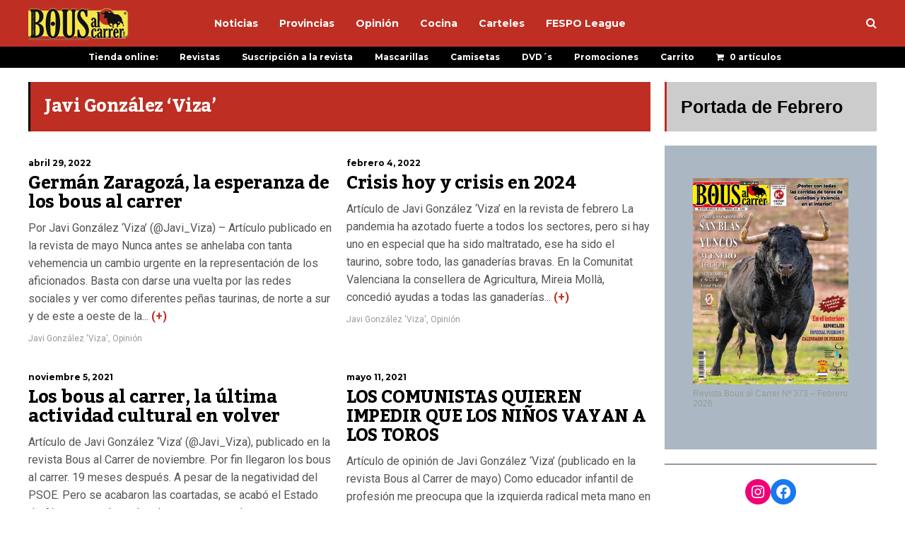

--- FILE ---
content_type: text/html; charset=UTF-8
request_url: https://www.bousalcarrer.com/category/opinion/javi-gonzalez-viza/
body_size: 16050
content:
<!DOCTYPE html>
<html lang="es">
	<head>
    	<meta name="viewport" content="width=device-width, initial-scale=1, user-scalable=no">
        <meta charset="UTF-8">
                <link rel="pingback" href="https://www.bousalcarrer.com/xmlrpc.php" />
		<meta name='robots' content='index, follow, max-image-preview:large, max-snippet:-1, max-video-preview:-1' />

	<!-- This site is optimized with the Yoast SEO plugin v21.7 - https://yoast.com/wordpress/plugins/seo/ -->
	<title>Javi González &#039;Viza&#039; Archives - Bous al Carrer</title>
	<link rel="canonical" href="https://www.bousalcarrer.com/category/opinion/javi-gonzalez-viza/" />
	<meta property="og:locale" content="es_ES" />
	<meta property="og:type" content="article" />
	<meta property="og:title" content="Javi González &#039;Viza&#039; Archives - Bous al Carrer" />
	<meta property="og:url" content="https://www.bousalcarrer.com/category/opinion/javi-gonzalez-viza/" />
	<meta property="og:site_name" content="Bous al Carrer" />
	<meta name="twitter:card" content="summary_large_image" />
	<script type="application/ld+json" class="yoast-schema-graph">{"@context":"https://schema.org","@graph":[{"@type":"CollectionPage","@id":"https://www.bousalcarrer.com/category/opinion/javi-gonzalez-viza/","url":"https://www.bousalcarrer.com/category/opinion/javi-gonzalez-viza/","name":"Javi González 'Viza' Archives - Bous al Carrer","isPartOf":{"@id":"https://www.bousalcarrer.com/#website"},"breadcrumb":{"@id":"https://www.bousalcarrer.com/category/opinion/javi-gonzalez-viza/#breadcrumb"},"inLanguage":"es"},{"@type":"BreadcrumbList","@id":"https://www.bousalcarrer.com/category/opinion/javi-gonzalez-viza/#breadcrumb","itemListElement":[{"@type":"ListItem","position":1,"name":"Home","item":"https://www.bousalcarrer.com/"},{"@type":"ListItem","position":2,"name":"Opinión","item":"https://www.bousalcarrer.com/category/opinion/"},{"@type":"ListItem","position":3,"name":"Javi González 'Viza'"}]},{"@type":"WebSite","@id":"https://www.bousalcarrer.com/#website","url":"https://www.bousalcarrer.com/","name":"Bous al Carrer","description":"Revista de toros","publisher":{"@id":"https://www.bousalcarrer.com/#organization"},"potentialAction":[{"@type":"SearchAction","target":{"@type":"EntryPoint","urlTemplate":"https://www.bousalcarrer.com/?s={search_term_string}"},"query-input":"required name=search_term_string"}],"inLanguage":"es"},{"@type":"Organization","@id":"https://www.bousalcarrer.com/#organization","name":"Bous al Carrer","url":"https://www.bousalcarrer.com/","logo":{"@type":"ImageObject","inLanguage":"es","@id":"https://www.bousalcarrer.com/#/schema/logo/image/","url":"https://www.bousalcarrer.com/wp-content/uploads/2020/05/favicon-web2.jpg","contentUrl":"https://www.bousalcarrer.com/wp-content/uploads/2020/05/favicon-web2.jpg","width":512,"height":512,"caption":"Bous al Carrer"},"image":{"@id":"https://www.bousalcarrer.com/#/schema/logo/image/"}}]}</script>
	<!-- / Yoast SEO plugin. -->


<link rel='dns-prefetch' href='//fonts.googleapis.com' />
<link rel="alternate" type="application/rss+xml" title="Bous al Carrer &raquo; Feed" href="https://www.bousalcarrer.com/feed/" />
<link rel="alternate" type="application/rss+xml" title="Bous al Carrer &raquo; Feed de los comentarios" href="https://www.bousalcarrer.com/comments/feed/" />
<link rel="alternate" type="application/rss+xml" title="Bous al Carrer &raquo; Categoría Javi González &#039;Viza&#039; del feed" href="https://www.bousalcarrer.com/category/opinion/javi-gonzalez-viza/feed/" />
<script type="text/javascript">
/* <![CDATA[ */
window._wpemojiSettings = {"baseUrl":"https:\/\/s.w.org\/images\/core\/emoji\/14.0.0\/72x72\/","ext":".png","svgUrl":"https:\/\/s.w.org\/images\/core\/emoji\/14.0.0\/svg\/","svgExt":".svg","source":{"concatemoji":"https:\/\/www.bousalcarrer.com\/wp-includes\/js\/wp-emoji-release.min.js?ver=6.4.7"}};
/*! This file is auto-generated */
!function(i,n){var o,s,e;function c(e){try{var t={supportTests:e,timestamp:(new Date).valueOf()};sessionStorage.setItem(o,JSON.stringify(t))}catch(e){}}function p(e,t,n){e.clearRect(0,0,e.canvas.width,e.canvas.height),e.fillText(t,0,0);var t=new Uint32Array(e.getImageData(0,0,e.canvas.width,e.canvas.height).data),r=(e.clearRect(0,0,e.canvas.width,e.canvas.height),e.fillText(n,0,0),new Uint32Array(e.getImageData(0,0,e.canvas.width,e.canvas.height).data));return t.every(function(e,t){return e===r[t]})}function u(e,t,n){switch(t){case"flag":return n(e,"\ud83c\udff3\ufe0f\u200d\u26a7\ufe0f","\ud83c\udff3\ufe0f\u200b\u26a7\ufe0f")?!1:!n(e,"\ud83c\uddfa\ud83c\uddf3","\ud83c\uddfa\u200b\ud83c\uddf3")&&!n(e,"\ud83c\udff4\udb40\udc67\udb40\udc62\udb40\udc65\udb40\udc6e\udb40\udc67\udb40\udc7f","\ud83c\udff4\u200b\udb40\udc67\u200b\udb40\udc62\u200b\udb40\udc65\u200b\udb40\udc6e\u200b\udb40\udc67\u200b\udb40\udc7f");case"emoji":return!n(e,"\ud83e\udef1\ud83c\udffb\u200d\ud83e\udef2\ud83c\udfff","\ud83e\udef1\ud83c\udffb\u200b\ud83e\udef2\ud83c\udfff")}return!1}function f(e,t,n){var r="undefined"!=typeof WorkerGlobalScope&&self instanceof WorkerGlobalScope?new OffscreenCanvas(300,150):i.createElement("canvas"),a=r.getContext("2d",{willReadFrequently:!0}),o=(a.textBaseline="top",a.font="600 32px Arial",{});return e.forEach(function(e){o[e]=t(a,e,n)}),o}function t(e){var t=i.createElement("script");t.src=e,t.defer=!0,i.head.appendChild(t)}"undefined"!=typeof Promise&&(o="wpEmojiSettingsSupports",s=["flag","emoji"],n.supports={everything:!0,everythingExceptFlag:!0},e=new Promise(function(e){i.addEventListener("DOMContentLoaded",e,{once:!0})}),new Promise(function(t){var n=function(){try{var e=JSON.parse(sessionStorage.getItem(o));if("object"==typeof e&&"number"==typeof e.timestamp&&(new Date).valueOf()<e.timestamp+604800&&"object"==typeof e.supportTests)return e.supportTests}catch(e){}return null}();if(!n){if("undefined"!=typeof Worker&&"undefined"!=typeof OffscreenCanvas&&"undefined"!=typeof URL&&URL.createObjectURL&&"undefined"!=typeof Blob)try{var e="postMessage("+f.toString()+"("+[JSON.stringify(s),u.toString(),p.toString()].join(",")+"));",r=new Blob([e],{type:"text/javascript"}),a=new Worker(URL.createObjectURL(r),{name:"wpTestEmojiSupports"});return void(a.onmessage=function(e){c(n=e.data),a.terminate(),t(n)})}catch(e){}c(n=f(s,u,p))}t(n)}).then(function(e){for(var t in e)n.supports[t]=e[t],n.supports.everything=n.supports.everything&&n.supports[t],"flag"!==t&&(n.supports.everythingExceptFlag=n.supports.everythingExceptFlag&&n.supports[t]);n.supports.everythingExceptFlag=n.supports.everythingExceptFlag&&!n.supports.flag,n.DOMReady=!1,n.readyCallback=function(){n.DOMReady=!0}}).then(function(){return e}).then(function(){var e;n.supports.everything||(n.readyCallback(),(e=n.source||{}).concatemoji?t(e.concatemoji):e.wpemoji&&e.twemoji&&(t(e.twemoji),t(e.wpemoji)))}))}((window,document),window._wpemojiSettings);
/* ]]> */
</script>
<style id='wp-emoji-styles-inline-css' type='text/css'>

	img.wp-smiley, img.emoji {
		display: inline !important;
		border: none !important;
		box-shadow: none !important;
		height: 1em !important;
		width: 1em !important;
		margin: 0 0.07em !important;
		vertical-align: -0.1em !important;
		background: none !important;
		padding: 0 !important;
	}
</style>
<link rel='stylesheet' id='wp-block-library-css' href='https://www.bousalcarrer.com/wp-includes/css/dist/block-library/style.min.css?ver=6.4.7' type='text/css' media='all' />
<style id='classic-theme-styles-inline-css' type='text/css'>
/*! This file is auto-generated */
.wp-block-button__link{color:#fff;background-color:#32373c;border-radius:9999px;box-shadow:none;text-decoration:none;padding:calc(.667em + 2px) calc(1.333em + 2px);font-size:1.125em}.wp-block-file__button{background:#32373c;color:#fff;text-decoration:none}
</style>
<style id='global-styles-inline-css' type='text/css'>
body{--wp--preset--color--black: #000000;--wp--preset--color--cyan-bluish-gray: #abb8c3;--wp--preset--color--white: #ffffff;--wp--preset--color--pale-pink: #f78da7;--wp--preset--color--vivid-red: #cf2e2e;--wp--preset--color--luminous-vivid-orange: #ff6900;--wp--preset--color--luminous-vivid-amber: #fcb900;--wp--preset--color--light-green-cyan: #7bdcb5;--wp--preset--color--vivid-green-cyan: #00d084;--wp--preset--color--pale-cyan-blue: #8ed1fc;--wp--preset--color--vivid-cyan-blue: #0693e3;--wp--preset--color--vivid-purple: #9b51e0;--wp--preset--gradient--vivid-cyan-blue-to-vivid-purple: linear-gradient(135deg,rgba(6,147,227,1) 0%,rgb(155,81,224) 100%);--wp--preset--gradient--light-green-cyan-to-vivid-green-cyan: linear-gradient(135deg,rgb(122,220,180) 0%,rgb(0,208,130) 100%);--wp--preset--gradient--luminous-vivid-amber-to-luminous-vivid-orange: linear-gradient(135deg,rgba(252,185,0,1) 0%,rgba(255,105,0,1) 100%);--wp--preset--gradient--luminous-vivid-orange-to-vivid-red: linear-gradient(135deg,rgba(255,105,0,1) 0%,rgb(207,46,46) 100%);--wp--preset--gradient--very-light-gray-to-cyan-bluish-gray: linear-gradient(135deg,rgb(238,238,238) 0%,rgb(169,184,195) 100%);--wp--preset--gradient--cool-to-warm-spectrum: linear-gradient(135deg,rgb(74,234,220) 0%,rgb(151,120,209) 20%,rgb(207,42,186) 40%,rgb(238,44,130) 60%,rgb(251,105,98) 80%,rgb(254,248,76) 100%);--wp--preset--gradient--blush-light-purple: linear-gradient(135deg,rgb(255,206,236) 0%,rgb(152,150,240) 100%);--wp--preset--gradient--blush-bordeaux: linear-gradient(135deg,rgb(254,205,165) 0%,rgb(254,45,45) 50%,rgb(107,0,62) 100%);--wp--preset--gradient--luminous-dusk: linear-gradient(135deg,rgb(255,203,112) 0%,rgb(199,81,192) 50%,rgb(65,88,208) 100%);--wp--preset--gradient--pale-ocean: linear-gradient(135deg,rgb(255,245,203) 0%,rgb(182,227,212) 50%,rgb(51,167,181) 100%);--wp--preset--gradient--electric-grass: linear-gradient(135deg,rgb(202,248,128) 0%,rgb(113,206,126) 100%);--wp--preset--gradient--midnight: linear-gradient(135deg,rgb(2,3,129) 0%,rgb(40,116,252) 100%);--wp--preset--font-size--small: 13px;--wp--preset--font-size--medium: 20px;--wp--preset--font-size--large: 36px;--wp--preset--font-size--x-large: 42px;--wp--preset--spacing--20: 0.44rem;--wp--preset--spacing--30: 0.67rem;--wp--preset--spacing--40: 1rem;--wp--preset--spacing--50: 1.5rem;--wp--preset--spacing--60: 2.25rem;--wp--preset--spacing--70: 3.38rem;--wp--preset--spacing--80: 5.06rem;--wp--preset--shadow--natural: 6px 6px 9px rgba(0, 0, 0, 0.2);--wp--preset--shadow--deep: 12px 12px 50px rgba(0, 0, 0, 0.4);--wp--preset--shadow--sharp: 6px 6px 0px rgba(0, 0, 0, 0.2);--wp--preset--shadow--outlined: 6px 6px 0px -3px rgba(255, 255, 255, 1), 6px 6px rgba(0, 0, 0, 1);--wp--preset--shadow--crisp: 6px 6px 0px rgba(0, 0, 0, 1);}:where(.is-layout-flex){gap: 0.5em;}:where(.is-layout-grid){gap: 0.5em;}body .is-layout-flow > .alignleft{float: left;margin-inline-start: 0;margin-inline-end: 2em;}body .is-layout-flow > .alignright{float: right;margin-inline-start: 2em;margin-inline-end: 0;}body .is-layout-flow > .aligncenter{margin-left: auto !important;margin-right: auto !important;}body .is-layout-constrained > .alignleft{float: left;margin-inline-start: 0;margin-inline-end: 2em;}body .is-layout-constrained > .alignright{float: right;margin-inline-start: 2em;margin-inline-end: 0;}body .is-layout-constrained > .aligncenter{margin-left: auto !important;margin-right: auto !important;}body .is-layout-constrained > :where(:not(.alignleft):not(.alignright):not(.alignfull)){max-width: var(--wp--style--global--content-size);margin-left: auto !important;margin-right: auto !important;}body .is-layout-constrained > .alignwide{max-width: var(--wp--style--global--wide-size);}body .is-layout-flex{display: flex;}body .is-layout-flex{flex-wrap: wrap;align-items: center;}body .is-layout-flex > *{margin: 0;}body .is-layout-grid{display: grid;}body .is-layout-grid > *{margin: 0;}:where(.wp-block-columns.is-layout-flex){gap: 2em;}:where(.wp-block-columns.is-layout-grid){gap: 2em;}:where(.wp-block-post-template.is-layout-flex){gap: 1.25em;}:where(.wp-block-post-template.is-layout-grid){gap: 1.25em;}.has-black-color{color: var(--wp--preset--color--black) !important;}.has-cyan-bluish-gray-color{color: var(--wp--preset--color--cyan-bluish-gray) !important;}.has-white-color{color: var(--wp--preset--color--white) !important;}.has-pale-pink-color{color: var(--wp--preset--color--pale-pink) !important;}.has-vivid-red-color{color: var(--wp--preset--color--vivid-red) !important;}.has-luminous-vivid-orange-color{color: var(--wp--preset--color--luminous-vivid-orange) !important;}.has-luminous-vivid-amber-color{color: var(--wp--preset--color--luminous-vivid-amber) !important;}.has-light-green-cyan-color{color: var(--wp--preset--color--light-green-cyan) !important;}.has-vivid-green-cyan-color{color: var(--wp--preset--color--vivid-green-cyan) !important;}.has-pale-cyan-blue-color{color: var(--wp--preset--color--pale-cyan-blue) !important;}.has-vivid-cyan-blue-color{color: var(--wp--preset--color--vivid-cyan-blue) !important;}.has-vivid-purple-color{color: var(--wp--preset--color--vivid-purple) !important;}.has-black-background-color{background-color: var(--wp--preset--color--black) !important;}.has-cyan-bluish-gray-background-color{background-color: var(--wp--preset--color--cyan-bluish-gray) !important;}.has-white-background-color{background-color: var(--wp--preset--color--white) !important;}.has-pale-pink-background-color{background-color: var(--wp--preset--color--pale-pink) !important;}.has-vivid-red-background-color{background-color: var(--wp--preset--color--vivid-red) !important;}.has-luminous-vivid-orange-background-color{background-color: var(--wp--preset--color--luminous-vivid-orange) !important;}.has-luminous-vivid-amber-background-color{background-color: var(--wp--preset--color--luminous-vivid-amber) !important;}.has-light-green-cyan-background-color{background-color: var(--wp--preset--color--light-green-cyan) !important;}.has-vivid-green-cyan-background-color{background-color: var(--wp--preset--color--vivid-green-cyan) !important;}.has-pale-cyan-blue-background-color{background-color: var(--wp--preset--color--pale-cyan-blue) !important;}.has-vivid-cyan-blue-background-color{background-color: var(--wp--preset--color--vivid-cyan-blue) !important;}.has-vivid-purple-background-color{background-color: var(--wp--preset--color--vivid-purple) !important;}.has-black-border-color{border-color: var(--wp--preset--color--black) !important;}.has-cyan-bluish-gray-border-color{border-color: var(--wp--preset--color--cyan-bluish-gray) !important;}.has-white-border-color{border-color: var(--wp--preset--color--white) !important;}.has-pale-pink-border-color{border-color: var(--wp--preset--color--pale-pink) !important;}.has-vivid-red-border-color{border-color: var(--wp--preset--color--vivid-red) !important;}.has-luminous-vivid-orange-border-color{border-color: var(--wp--preset--color--luminous-vivid-orange) !important;}.has-luminous-vivid-amber-border-color{border-color: var(--wp--preset--color--luminous-vivid-amber) !important;}.has-light-green-cyan-border-color{border-color: var(--wp--preset--color--light-green-cyan) !important;}.has-vivid-green-cyan-border-color{border-color: var(--wp--preset--color--vivid-green-cyan) !important;}.has-pale-cyan-blue-border-color{border-color: var(--wp--preset--color--pale-cyan-blue) !important;}.has-vivid-cyan-blue-border-color{border-color: var(--wp--preset--color--vivid-cyan-blue) !important;}.has-vivid-purple-border-color{border-color: var(--wp--preset--color--vivid-purple) !important;}.has-vivid-cyan-blue-to-vivid-purple-gradient-background{background: var(--wp--preset--gradient--vivid-cyan-blue-to-vivid-purple) !important;}.has-light-green-cyan-to-vivid-green-cyan-gradient-background{background: var(--wp--preset--gradient--light-green-cyan-to-vivid-green-cyan) !important;}.has-luminous-vivid-amber-to-luminous-vivid-orange-gradient-background{background: var(--wp--preset--gradient--luminous-vivid-amber-to-luminous-vivid-orange) !important;}.has-luminous-vivid-orange-to-vivid-red-gradient-background{background: var(--wp--preset--gradient--luminous-vivid-orange-to-vivid-red) !important;}.has-very-light-gray-to-cyan-bluish-gray-gradient-background{background: var(--wp--preset--gradient--very-light-gray-to-cyan-bluish-gray) !important;}.has-cool-to-warm-spectrum-gradient-background{background: var(--wp--preset--gradient--cool-to-warm-spectrum) !important;}.has-blush-light-purple-gradient-background{background: var(--wp--preset--gradient--blush-light-purple) !important;}.has-blush-bordeaux-gradient-background{background: var(--wp--preset--gradient--blush-bordeaux) !important;}.has-luminous-dusk-gradient-background{background: var(--wp--preset--gradient--luminous-dusk) !important;}.has-pale-ocean-gradient-background{background: var(--wp--preset--gradient--pale-ocean) !important;}.has-electric-grass-gradient-background{background: var(--wp--preset--gradient--electric-grass) !important;}.has-midnight-gradient-background{background: var(--wp--preset--gradient--midnight) !important;}.has-small-font-size{font-size: var(--wp--preset--font-size--small) !important;}.has-medium-font-size{font-size: var(--wp--preset--font-size--medium) !important;}.has-large-font-size{font-size: var(--wp--preset--font-size--large) !important;}.has-x-large-font-size{font-size: var(--wp--preset--font-size--x-large) !important;}
.wp-block-navigation a:where(:not(.wp-element-button)){color: inherit;}
:where(.wp-block-post-template.is-layout-flex){gap: 1.25em;}:where(.wp-block-post-template.is-layout-grid){gap: 1.25em;}
:where(.wp-block-columns.is-layout-flex){gap: 2em;}:where(.wp-block-columns.is-layout-grid){gap: 2em;}
.wp-block-pullquote{font-size: 1.5em;line-height: 1.6;}
</style>
<link rel='stylesheet' id='contact-form-7-css' href='https://www.bousalcarrer.com/wp-content/plugins/contact-form-7/includes/css/styles.css?ver=5.8.4' type='text/css' media='all' />
<link rel='stylesheet' id='woocommerce-layout-css' href='https://www.bousalcarrer.com/wp-content/plugins/woocommerce/assets/css/woocommerce-layout.css?ver=8.4.2' type='text/css' media='all' />
<link rel='stylesheet' id='woocommerce-smallscreen-css' href='https://www.bousalcarrer.com/wp-content/plugins/woocommerce/assets/css/woocommerce-smallscreen.css?ver=8.4.2' type='text/css' media='only screen and (max-width: 768px)' />
<link rel='stylesheet' id='woocommerce-general-css' href='https://www.bousalcarrer.com/wp-content/plugins/woocommerce/assets/css/woocommerce.css?ver=8.4.2' type='text/css' media='all' />
<style id='woocommerce-inline-inline-css' type='text/css'>
.woocommerce form .form-row .required { visibility: visible; }
</style>
<link rel='stylesheet' id='wpmenucart-icons-css' href='https://www.bousalcarrer.com/wp-content/plugins/wp-menu-cart/assets/css/wpmenucart-icons.min.css?ver=2.14.2' type='text/css' media='all' />
<style id='wpmenucart-icons-inline-css' type='text/css'>
@font-face{font-family:WPMenuCart;src:url(https://www.bousalcarrer.com/wp-content/plugins/wp-menu-cart/assets/fonts/WPMenuCart.eot);src:url(https://www.bousalcarrer.com/wp-content/plugins/wp-menu-cart/assets/fonts/WPMenuCart.eot?#iefix) format('embedded-opentype'),url(https://www.bousalcarrer.com/wp-content/plugins/wp-menu-cart/assets/fonts/WPMenuCart.woff2) format('woff2'),url(https://www.bousalcarrer.com/wp-content/plugins/wp-menu-cart/assets/fonts/WPMenuCart.woff) format('woff'),url(https://www.bousalcarrer.com/wp-content/plugins/wp-menu-cart/assets/fonts/WPMenuCart.ttf) format('truetype'),url(https://www.bousalcarrer.com/wp-content/plugins/wp-menu-cart/assets/fonts/WPMenuCart.svg#WPMenuCart) format('svg');font-weight:400;font-style:normal;font-display:swap}
</style>
<link rel='stylesheet' id='wpmenucart-css' href='https://www.bousalcarrer.com/wp-content/plugins/wp-menu-cart/assets/css/wpmenucart-main.min.css?ver=2.14.2' type='text/css' media='all' />
<link rel='stylesheet' id='hunted-fonts-css' href='//fonts.googleapis.com/css?family=Kadwa%3A300%2C300i%2C400%2C400i%2C700%2C700i%7CMontserrat%3A300%2C300i%2C400%2C400i%2C700%2C700i%7CRoboto%3A300%2C300i%2C400%2C400i%2C700%2C700i' type='text/css' media='all' />
<link rel='stylesheet' id='normalize-css' href='https://www.bousalcarrer.com/wp-content/themes/hunted/css/normalize.css?ver=6.4.7' type='text/css' media='all' />
<link rel='stylesheet' id='hunted-style-css' href='https://www.bousalcarrer.com/wp-content/themes/hunted/style.css?ver=6.4.7' type='text/css' media='all' />
<link rel='stylesheet' id='font-awesome-css' href='https://www.bousalcarrer.com/wp-content/themes/hunted/css/font-awesome.min.css?ver=4.6.3' type='text/css' media='all' />
<link rel='stylesheet' id='bxslider-css' href='https://www.bousalcarrer.com/wp-content/themes/hunted/css/jquery.bxslider.css?ver=6.4.7' type='text/css' media='all' />
<link rel='stylesheet' id='hunted-responsive-css' href='https://www.bousalcarrer.com/wp-content/themes/hunted/css/responsive.css?ver=6.4.7' type='text/css' media='all' />
<link rel='stylesheet' id='slicknav-css' href='https://www.bousalcarrer.com/wp-content/themes/hunted/css/slicknav.css?ver=6.4.7' type='text/css' media='all' />
<style id='slicknav-inline-css' type='text/css'>


			body { background-color: #FFF; }

			

			.site-mid,
			.header-widgets-container { background-color: #FFF; }

			

			input, textarea { border-color: #CCC; background-color: #FFF; color: #555; }
			select { background-color: #CCC; color: #555; }
			table, th, td { border-color: #CCC; }
			blockquote, pre { background-color: #000000; color: #FFF; }

			

			span.page-numbers.dots,
			span.page-numbers.current,
			.pagenavi a.page-numbers,
			.pagenavi a.page-numbers:visited,
			.page-navi-prev-badge,
			.page-navi-next-badge { color: #999; }
			.pagenavi a.page-numbers:hover { color: #be2e22; }
			span.page-numbers.current { color: #CCC; }

			.pagenavi a.next.page-numbers,
			.pagenavi a.prev.page-numbers,
			.nothing-found,
			.page-404 { background-color: #FFF; color: #999; border-color: #CCC; }
			.filter-bar { background-color: #be2e22; color: #FFF; border-color: #000000; }
			.pagenavi a.next.page-numbers:hover,
			.pagenavi a.prev.page-numbers:hover { background-color: #000000; color: #FFF; border-color: #be2e22; }
			#googleMap { height: 500px; }

			

				.site-mid,
				.header-widgets-container { max-width: 1240px; }

				

			article.post,
			.author-desc { background-color: #FFF; color: #555; }

			article a,
			article a:visited,
			.author-box-outer a,
			.author-box-outer a:visited,
			.page-navi a,
			.page-navi a:visited { color: #000; }
			article a:hover,
			.author-box-outer a:hover,
			.page-navi a:hover { color: #be2e22; }

			article .listing-comment a,
			article .listing-comment a:visited,
			article .listing-comment-w-o-date a,
			article .listing-comment-w-o-date a:visited,
			article .home-cat-tag-page a,
			article .home-cat-tag-page a:visited,
			.author-links a,
			.author-links a:visited { color: #999; }
			article .listing-date a,
			article .listing-date a:visited { color: #000000; }
			article .listing-date a:hover,
			article .listing-comment a:hover,
			article .listing-comment-w-o-date a:hover,
			article .home-cat-tag-page a:hover,
			a.btnReadMore,
			a.btnReadMore:visited,
			.author-links a:hover { color: #be2e22; }
			a.btnReadMore:hover { color: #000000; }
			article .post-styleZ-info .table-cell-middle,
			.author-box-outer { border-color: #CCC; }
			article .home-cat-tag-page,
			.author-bar-avatar,
			.author-bar-date-views,
			.share-bar span { color: #999; }
			.header-area-date { color: #000000; }
			.author-bar-avatar,
			.hunted-sep { border-color: #be2e22; }

			article.post h1, article.post h2, article.post h3, article.post h4, article.post h5, article.post h6 { color: #000; }
			.sticky-icon { background-color: #be2e22; color: #FFF; }
			article .wp-caption p.wp-caption-text { background: rgba(0,0,0, 0.7); color: #FFF; }
			article .wp-caption a,
			article .wp-caption a:visited,
			blockquote a,
			blockquote a:visited { color: #be2e22; }
			article .wp-caption a:hover,
			blockquote a:hover { color: #CCC; }
			.wpcf7-form p { color: #999; }

			

			.related-posts a .listing-box,
			.related-posts a:visited .listing-box { color: #000; }
			.related-posts a .listing-box .listing-date,
			.related-posts a:visited .listing-box .listing-date { color: #000; }
			.related-posts a:hover .listing-box { color: #be2e22; }

			

			.comments-container { background-color: #FFF; color: #555; }
			.comment-reply-title,
			.comments .comments-hdr { color: #000; }
			.comments a,
			.comments a:visited,
			.comment-author-name { color: #000000; }
			.comments a:hover { color: #be2e22; }
			.comments-paging .page-numbers.current,
			.comment-date,
			.must-log-in,
			.logged-in-as,
			.comment-input-hdr { color: #999; }
			.comments span.page-numbers.current { color: #CCC; }
			input[type="submit"] { background-color: #FFF; color: #999; border-color: #CCC; }
			input[type="submit"]:hover { background-color: #000000; color: #FFF; border-color: #be2e22; }

			.btnEdit,
			.btnReply { background-color: #FFF; border-color: #CCC; }
			a.comment-edit-link,
			a.comment-edit-link:visited,
			a.comment-reply-link,
			a.comment-reply-link:visited,
			a.comment-reply-login,
			a.comment-reply-login:visited { color: #999; }
			.btnEdit:hover,
			.btnReply:hover { background-color: #000000; border-color: #be2e22; }
			a.comment-edit-link:hover,
			a.comment-reply-link:hover,
			a.comment-reply-login:hover { color: #FFF; }

			.comment-awaiting { color: #be2e22; }
			.comment-text h1, .comment-text h2, .comment-text h3, .comment-text h4, .comment-text h5, .comment-text h6 { color: #000; }

			

				.top-line-outer,
				.top-line-inner { background-color: #000000; padding: 0px; }

				.top-line-container { max-width: 100%; }

			.spot-messages,
			.spot-messages a,
			.spot-messages a:visited,
			.assign-menu { color: #FFF; }

			.mobile-header,
			#sticky-menu-container { background-color: #be2e22; }
			.hunted-menu-button,
			.slicknav_menu a,
			.slicknav_menu a:visited { color: #FFF; }
			.slicknav_menu a:hover { color: #000000; }
			.header-menu-touch { border-color: #FFF; }

			.logo-text a,
			.logo-text a:visited { color: #FFF; }
			h1.logo-text { font-size: 30px; }
			.mobile-header h1.logo-text,
			#sticky-menu h1.logo-text { font-size: 25px; }

			

			.header-menu-outer a,
			.header-menu-outer a:visited,
			.header-menu-outer li.nav-sep { color: #FFF; }
			.header-menu-outer a:hover { color: #be2e22; }

			.site-nav2 a,
			.site-nav2 a:visited,
			.btn-to-top,
			.header-social .social-menu-item,
			.hunted-top-search-button,
			.top-search input,
			.top-search-touch input,
			.top-search-touch i { color: #FFF; }
			.site-nav2 a:hover,
			.btn-to-top:hover,
			.header-social .social-menu-item:hover,
			.hunted-top-search-button:hover { color: #000000; }
			.site-nav2 li ul { background-color: #be2e22; }
			.site-nav2 li ul a,
			.site-nav2 li ul a:visited { color: #FFF; }
			.site-nav2 li ul a:hover { color: #000000; }

			.site-top-container,
			.menu-sticky,
			.top-search input,
			.top-search-touch input { background-color: #be2e22; }

			

				.site-logo-outer,
				.site-logo-outer-handler { display: inline-table; vertical-align: middle; margin: 0px 120px 0px 0px; text-align: left; }
				.site-logo-container { display: table-cell; vertical-align: middle; }
				.site-logo-container img { height: auto; }

				.site-logo-outer,
				.site-logo-outer-handler,
				.top-extra { height: 66px; }
				.site-logo-container img { max-height: 50px; }

				

			.sticky-logo-outer,
			#sticky-menu .top-extra { height: 50px; }

			.site-top-container { padding-left: 0px; padding-right: 0px; }

			.top-line-outer { margin-bottom: 20px; }

				.site-top { max-width: 100%; padding: 0px; }

				.site-top-container { max-width: 1240px; margin: auto; padding-left: 20px; padding-right: 20px; }
				.site-top-container-outer { background-color: #be2e22; }

				@media all and (min-width: 960px) {

				#site-menu,
				#site-menu-sticky,
				#sticky-menu { display: block; }
				.mobile-header { display: none; }
				.site-top { margin-top: 0px; display: block; }
				body { margin-top: 0px; }

				.spot-messages {
					float: left;
					width: 50%;
				}

				.header-menu-outer {
					display: inline-block;
					text-align: center;
					font-size: 0;
				}

			}

			

			.slider-caption,
			.slide-info-inner { color: #FFF; }
			.slider-date,
			.slider-author,
			.slider-comment-icon,
			.slider-categories { color: #CCC; }
			.slider-author-avatar { border-color: #be2e22; }

			

				.slide-text { background: rgba(0,0,0,0.9); -webkit-transition: all 0.3s ease-out; transition: all 0.3s ease-out; }
				.slide-a:hover .slide-text { background: rgba(0,0,0, 1); }

				

				.hunted-slider-container .bx-wrapper .bx-pager.bx-default-pager a { background-color: #be2e22; }
				.hunted-slider-container .bx-wrapper .bx-controls-direction a,
				.hunted-slider-container .bx-wrapper .bx-controls-direction a:visited { color: #be2e22; }
				.hunted-slider-container .bx-wrapper .bx-controls-direction a:hover { color: #FFF; }

				

				.bx-wrapper .bx-pager.bx-default-pager a { width: 10px; height: 10px; -moz-border-radius: 5px; -webkit-border-radius: 5px; border-radius: 5px; }

				

				.bx-wrapper .bx-pager { text-align: left; padding-left: 20px; }
				.bx-wrapper .bx-pager.bx-default-pager a { text-indent: -9999px; }

				@media all and (min-width: 640px) {

						.bx-pager-outer { max-width: 1240px; }
						.bx-wrapper .bx-pager { padding-left: 35px; }

						}

				.hunted-slider-container { display: block; }

				

			.widget-item h2,
			.widget-view-all { color: #000000; background-color: #CCC; border-color: #be2e22; }
			.widget-view-all:hover { color: #FFF; background-color: #000; }

			.widget-item { background-color: #FFF; color: #555; border-bottom-color: #CCC; }
			.widget-item a,
			.hunted-post-widget .post-styleZ { color: #000; }
			.widget-item .table-cell-middle,
			.hunted-post-widget .post-styleZ .table-cell-middle { border-bottom-color: #CCC; }
			.widget-item a:hover,
			.hunted-post-widget .post-styleZ:hover { color: #be2e22; }

			.widget-item .wp-tag-cloud li { background-color: #FFF; border-color: #CCC; }
			.widget-item .wp-tag-cloud li a { color: #999; }
			.widget-item .wp-tag-cloud li:hover { background-color: #000000; border-color: #be2e22; }
			.widget-item .wp-tag-cloud li:hover a { color: #FFF; }

			.social-widget-outer { background-color: #be2e22; }
			.social-widget li a,
			.social-widget li a:hover { color: #FFF; }

			.search-widget-inner { border-bottom-color: #CCC; }
			.search-widget-s-icon,
			.search-widget-s-pro-icon { color: #be2e22; }
			.search-widget-s-icon:hover,
			.search-widget-s-pro-icon:hover { color: #000000; }
			.search-widget-input { background-color: #FFF !important; color: #000 !important; }

			.hunted-posts-widget .listing-date { color: #000000; }
			.hunted-posts-widget .listing-comment,
			.hunted-posts-widget .listing-comment-w-o-date,
			.post-styleZ-info .sponsored-post { color: #999; }
			.recent-comment-author { color: #999; }

			.footer-box-inner { max-width: 1240px; }.footer-bottom { max-width: 1240px; }

			.footer-box-outer { background-color: #000000; }

			.footer-bottom-outer { background-color: #CCC; }
			.footer-bottom-outer a,
			.footer-menu-outer li.nav-sep,
			.footer-text,
			.footer-menu-outer .assign-menu { color: #999; }
			.footer-bottom-outer a:hover { color: #be2e22; }

			.widget-item-footer h2 { color: #FFF  border-color: #be2e22; }

			.widget-item-footer { color: #CCC; }
			.widget-item-footer a,
			.footer-widget-area .hunted-post-widget .post-styleZ { color: #FFF; }
			.widget-item-footer a:hover,
			.footer-widget-area .hunted-post-widget .post-styleZ:hover { color: #be2e22; }

			.widget-item-footer .wp-tag-cloud li { background-color: #000000; border-color: #FFF; }
			.widget-item-footer .wp-tag-cloud li a { color: #FFF; }
			.widget-item-footer .wp-tag-cloud li:hover { background-color: #FFF; border-color: #be2e22; }
			.widget-item-footer .wp-tag-cloud li:hover a { color: #be2e22; }

			.widget-item-footer input, .widget-item-footer textarea { border-color: #FFF; background-color: #000000; color: #555; }
			.widget-item-footer select { background-color: #FFF; color: #555; }

			.footer-widget-area .search-widget-s-icon:hover,
			.footer-widget-area .search-widget-s-pro-icon:hover { color: #FFF; }
			.footer-widget-area .search-widget-input { background-color: #000000 !important; color: #FFF !important; }

			.footer-widget-area .hunted-posts-widget .listing-date { color: #CCC; }

			

				@media all and (min-width: 640px) { .leaderboard-responsive.leaderboard-full { display: block; } }
				@media all and (min-width: 960px) { .leaderboard-responsive.leaderboard-among { display: block; } }

				

			.mc4wp-form input[type="submit"] { background-color: #FFF; color: #999; border-color: #CCC; }
			.mc4wp-form input[type="submit"]:hover { background-color: #000000; color: #FFF; border-color: #be2e22; }

			.widget-item-footer .mc4wp-form input[type="submit"] { background-color: #000000; color: #FFF; border-color: #FFF; }
			.widget-item-footer .mc4wp-form input[type="submit"]:hover { background-color: #FFF; color: #be2e22; border-color: #be2e22; }

			.newsletter-bar { background-color: #be2e22; color: #FFF; }
			.newsletter-bar .mc4wp-form input[type="text"],
			.newsletter-bar .mc4wp-form input[type="email"] { border-color: #FFF; color: #FFF; }
			.newsletter-bar .mc4wp-form input[type="submit"] { background-color: #000000; border-color: #FFF; color: #FFF; }
			.newsletter-bar .mc4wp-form input[type="submit"]:hover { background-color: #be2e22; }
			.newsletter-bar ::-webkit-input-placeholder {
				color: #FFF
			}
			.newsletter-bar :-moz-placeholder {
			   color: #FFF
			   opacity: 1;
			}
			.newsletter-bar ::-moz-placeholder {
			   color: #FFF
			   opacity: 1;
			}
			.newsletter-bar :-ms-input-placeholder {
			   color: #FFF
			}

			

				@media all and (min-width: 860px) {

					ul.products li.product {
						width: 33.3% !important;
					}

					ul.products li.first {
						padding-right: 0px !important;
					}

				}

				

			.brnhmbx-wc-outer {
				background-color: #FFF
				color: #555
			}

			.star-rating,
			p.stars span a,
			.amount,
			.price ins,
			.woocommerce #reviews #comments ol.commentlist li .comment-text p.meta strong[itemprop="author"] {
				color: #000000
			}

			.brnhmbx-wc-outer h1,
			.brnhmbx-wc-outer h2,
			.brnhmbx-wc-outer h3,
			.products li a h3 {
				color: #000
			}

			a.woocommerce-review-link,
			a.woocommerce-review-link:visited,
			.woocommerce-result-count {
				color: #555
			}

			.woocommerce .woocommerce-error,
			.woocommerce .woocommerce-error:before {
				background-color: #be2e22
				border-color: #000000
				color: #FFF
			}

			.woocommerce .woocommerce-info,
			.woocommerce .woocommerce-info:before {
				background-color: #CCC
				border-color: #999
				color: #555
			}

			.woocommerce .woocommerce-message,
			.woocommerce .woocommerce-message:before {
				background-color: #000000
				border-color: #be2e22
				color: #FFF
			}

			

			.coupon input.input-text,
			nav.woocommerce-MyAccount-navigation ul li {
				border-color: #CCC !important;
			}

			.button.add_to_cart_button.product_type_variable,
			.button.add_to_cart_button.product_type_simple,
			button.single_add_to_cart_button.button.alt,
			.woocommerce #review_form #respond .form-submit input.submit,
			ul.products li a.added_to_cart.wc-forward,
			.woocommerce #respond input#submit,
			.woocommerce a.button,
			.woocommerce button.button,
			.woocommerce input.button,
			.woocommerce.widget_shopping_cart p.total {
				background-color: #FFF !important;
				color: #999 !important;
				border-color: #CCC !important;
			}

			.woocommerce .woocommerce-message a.button,
			.woocommerce .woocommerce-message a.button:visited {
				background-color: #000000 !important;
				color: #FFF !important;
				border-color: #000000 !important;
			}

			.button.add_to_cart_button.product_type_variable:hover,
			.button.add_to_cart_button.product_type_simple:hover,
			button.single_add_to_cart_button.button.alt:hover,
			.woocommerce .woocommerce-message a.button:hover,
			.woocommerce #review_form #respond .form-submit input.submit:hover,
			ul.products li a.added_to_cart.wc-forward:hover,
			.woocommerce #respond input#submit:hover,
			.woocommerce a.button:hover,
			.woocommerce button.button:hover,
			.woocommerce input.button:hover {
				background-color: #000000 !important;
				color: #FFF !important;
				border-color: #be2e22 !important;
				opacity: 1;
			}

			.price del,
			a .price del,
			.price del span.amount,
			.woocommerce a.reset_variations {
				color: #be2e22 !important;
			}

			.posted_in,
			.tagged_as {
				color: #999
			}

			.posted_in a,
			.posted_in a:visited,
			.tagged_as a,
			.tagged_as a:visited {
				color: #555
			}

			.woocommerce legend {
				color: #000
			}

			.woocommerce span.onsale,
			.woocommerce .top-search input,
			.woocommerce .top-search-touch input {
				background-color: #be2e22
				color: #FFF
			}

			.woocommerce a.woocommerce-remove-coupon,
			.woocommerce a.woocommerce-remove-coupon:visited,
			p.stock.out-of-stock,
			p.stock.in-stock,
			.woocommerce a.edit,
			.woocommerce a.edit:visited,
			div.price_slider_amount button {
				color: #555
			}

			.woocommerce div.product .woocommerce-tabs ul.tabs:before {
				border-color: #000000
			}

			.woocommerce div.product .woocommerce-tabs ul.tabs li {
				background-color: #000000
				border-color: #000000
			}

			.woocommerce div.product .woocommerce-tabs ul.tabs li,
			.woocommerce div.product .woocommerce-tabs ul.tabs li a,
			.woocommerce div.product .woocommerce-tabs ul.tabs li a:visited {
				background-color: #000000
				color: #FFF
			}

			.woocommerce div.product .woocommerce-tabs ul.tabs li:hover,
			.woocommerce div.product .woocommerce-tabs ul.tabs li:hover a {
				background-color: #FFF
				color: #000000
			}

			.woocommerce div.product .woocommerce-tabs ul.tabs li.active,
			.woocommerce div.product .woocommerce-tabs ul.tabs li.active a,
			.woocommerce div.product .woocommerce-tabs ul.tabs li.active a:hover {
				background-color: #FFF
				color: #be2e22
			}

			.widget_shopping_cart p.buttons a.checkout,
			.woocommerce-cart .cart-collaterals a.checkout-button,
			input#place_order {
				background-color: #000000 !important;
				border-color: #000000 !important;
				color: #FFF !important;
			}

			.widget_shopping_cart p.buttons a.checkout:hover,
			.woocommerce-cart .cart-collaterals a.checkout-button:hover,
			input#place_order:hover {
				background-color: #be2e22 !important;
				border-color: #000000 !important;
			}

			.woocommerce #respond label,
			.woocommerce p.form-row label {
				color: #999
			}

			.woocommerce #reviews #comments ol.commentlist li .comment-text p.meta time[itemprop="datePublished"] {
				color: #999
			}

			.woocommerce #reviews #comments ol.commentlist li .comment-text div.description {
				border-color: #000000
			}

			.order-info mark {
				background-color: #000000
			}

			.select2-results {
				color: #555
			}

			.select2-results .select2-highlighted {
				background-color: #000000
				color: #555
			}

			.woocommerce-message a {
				color: #555
			}

			

			.woocommerce .widget_price_filter .ui-slider .ui-slider-handle {
				background-color: #be2e22

			}

			.woocommerce .widget_price_filter .ui-slider .ui-slider-range {
				background-color: #000000

			}

			.woocommerce .widget_price_filter .price_slider_wrapper .ui-widget-content {
				background-color: #CCC
			}

			

			.hunted-font-1, .comment-reply-title, .widget_search .widget-item-inner, .widget_rss .widget-item-inner ul li a.rsswidget, .widget_recent_entries .widget-item-inner {
				font-family: "Kadwa", serif;
				letter-spacing: -0.02em;
			}

			.hunted-font-2, .comment-form input, .comment-form textarea, .comment-form p.comment-subscription-form, blockquote, .widget_rss cite, .widget_text .widget-item-inner, .widget_rss .widget-item-inner, .widget_tag_cloud .widget-item-inner, .newsletter-bar .mc4wp-form, .wpcf7-form input, .wpcf7-form textarea, .widget_mc4wp_form_widget, .mc4wp-form, p.comment-form-cookies-consent label[for="wp-comment-cookies-consent"] {
				font-family: "Roboto", sans-serif;
			}

			.hunted-font-3, .footer-nav, .rss-date, input[type="submit"], .wpcf7-form p, .widget_categories .widget-item-inner, .widget_archive .widget-item-inner, .widget_pages .widget-item-inner, .widget_meta .widget-item-inner, .widget_nav_menu .widget-item-inner, .widget_recent_comments .widget-item-inner, .widget_calendar .widget-item-inner {
				font-family: "Montserrat", sans-serif;
			}

			

			.woocommerce h1,
			.woocommerce h2,
			.woocommerce h3,
			.woocommerce #reviews #comments ol.commentlist li .comment-text p.meta strong[itemprop="author"],
			.woocommerce legend {
				font-family: "Kadwa", serif;
			}

			.woocommerce .term-description {
				font-family: "Roboto", sans-serif;
			}

			.button.add_to_cart_button.product_type_variable,
			.button.add_to_cart_button.product_type_simple,
			button.single_add_to_cart_button.button.alt,
			.woocommerce .woocommerce-message a.button,
			.woocommerce .woocommerce-message a.button:visited,
			.woocommerce #review_form #respond .form-submit input.submit,
			.woocommerce #reviews .comment-form label,
			.woocommerce #reviews #comments ol.commentlist li .comment-text p.meta time,
			ul.products li a.added_to_cart.wc-forward,
			.woocommerce #respond input#submit,
			.woocommerce a.button,
			.woocommerce button.button,
			.woocommerce input.button,
			.woocommerce span.onsale,
			.woocommerce-pagination,
			.woocommerce div.product .woocommerce-tabs ul.tabs li,
			.woocommerce .woocommerce-FormRow label,
			.woocommerce a.reset_variations,
			.woocommerce a.shipping-calculator-button,
			.woocommerce-checkout label,
			.woocommerce-MyAccount-content label,
			.woocommerce a.edit {
				font-family: "Montserrat", sans-serif;
			}

			

			.wp-block-pullquote { border-color: #be2e22; }
			.wp-block-pullquote.is-style-default { background-color: #000000; color: #FFF; }

			.wp-block-verse,
			.wp-block-pullquote blockquote,
			.wp-block-pullquote cite { font-family: "Kadwa", serif;; }

			.wp-block-image figcaption,
			.wp-block-embed figcaption,
			.wp-block-audio figcaption,
			.wp-block-video figcaption,
			.wp-block-latest-posts time { color: #999; }

			.wp-block-table td,
			.wp-block-separator { border-color: #999; }

			.wp-block-media-text { color: #000; }

			.wp-block-verse,
			.wp-block-code,
			.wp-block-preformatted { background-color: #FFF; color: #555; }

			
</style>
<script type="text/javascript" src="https://www.bousalcarrer.com/wp-includes/js/jquery/jquery.min.js?ver=3.7.1" id="jquery-core-js"></script>
<script type="text/javascript" src="https://www.bousalcarrer.com/wp-includes/js/jquery/jquery-migrate.min.js?ver=3.4.1" id="jquery-migrate-js"></script>
<script type="text/javascript" src="https://www.bousalcarrer.com/wp-content/plugins/woocommerce/assets/js/jquery-blockui/jquery.blockUI.min.js?ver=2.7.0-wc.8.4.2" id="jquery-blockui-js" defer="defer" data-wp-strategy="defer"></script>
<script type="text/javascript" id="wc-add-to-cart-js-extra">
/* <![CDATA[ */
var wc_add_to_cart_params = {"ajax_url":"\/wp-admin\/admin-ajax.php","wc_ajax_url":"\/?wc-ajax=%%endpoint%%","i18n_view_cart":"Ver carrito","cart_url":"https:\/\/www.bousalcarrer.com\/carrito\/","is_cart":"","cart_redirect_after_add":"no"};
/* ]]> */
</script>
<script type="text/javascript" src="https://www.bousalcarrer.com/wp-content/plugins/woocommerce/assets/js/frontend/add-to-cart.min.js?ver=8.4.2" id="wc-add-to-cart-js" defer="defer" data-wp-strategy="defer"></script>
<script type="text/javascript" src="https://www.bousalcarrer.com/wp-content/plugins/woocommerce/assets/js/js-cookie/js.cookie.min.js?ver=2.1.4-wc.8.4.2" id="js-cookie-js" defer="defer" data-wp-strategy="defer"></script>
<script type="text/javascript" id="woocommerce-js-extra">
/* <![CDATA[ */
var woocommerce_params = {"ajax_url":"\/wp-admin\/admin-ajax.php","wc_ajax_url":"\/?wc-ajax=%%endpoint%%"};
/* ]]> */
</script>
<script type="text/javascript" src="https://www.bousalcarrer.com/wp-content/plugins/woocommerce/assets/js/frontend/woocommerce.min.js?ver=8.4.2" id="woocommerce-js" defer="defer" data-wp-strategy="defer"></script>
<script type="text/javascript" id="kk-script-js-extra">
/* <![CDATA[ */
var fetchCartItems = {"ajax_url":"https:\/\/www.bousalcarrer.com\/wp-admin\/admin-ajax.php","action":"kk_wc_fetchcartitems","nonce":"a78ded2320","currency":"EUR"};
/* ]]> */
</script>
<script type="text/javascript" src="https://www.bousalcarrer.com/wp-content/plugins/kliken-marketing-for-google/assets/kk-script.js?ver=6.4.7" id="kk-script-js"></script>
<script type="text/javascript" id="wp-statistics-tracker-js-extra">
/* <![CDATA[ */
var WP_Statistics_Tracker_Object = {"hitRequestUrl":"https:\/\/www.bousalcarrer.com\/wp-json\/wp-statistics\/v2\/hit?wp_statistics_hit_rest=yes&track_all=0&current_page_type=category&current_page_id=85&search_query&page_uri=L2NhdGVnb3J5L29waW5pb24vamF2aS1nb256YWxlei12aXphLw=","keepOnlineRequestUrl":"https:\/\/www.bousalcarrer.com\/wp-json\/wp-statistics\/v2\/online?wp_statistics_hit_rest=yes&track_all=0&current_page_type=category&current_page_id=85&search_query&page_uri=L2NhdGVnb3J5L29waW5pb24vamF2aS1nb256YWxlei12aXphLw=","option":{"dntEnabled":"","cacheCompatibility":"1"}};
/* ]]> */
</script>
<script type="text/javascript" src="https://www.bousalcarrer.com/wp-content/plugins/wp-statistics/assets/js/tracker.js?ver=6.4.7" id="wp-statistics-tracker-js"></script>
<link rel="https://api.w.org/" href="https://www.bousalcarrer.com/wp-json/" /><link rel="alternate" type="application/json" href="https://www.bousalcarrer.com/wp-json/wp/v2/categories/85" /><link rel="EditURI" type="application/rsd+xml" title="RSD" href="https://www.bousalcarrer.com/xmlrpc.php?rsd" />
<meta name="generator" content="WordPress 6.4.7" />
<meta name="generator" content="WooCommerce 8.4.2" />
<style>

/* CSS added by Hide Metadata Plugin */

.entry-meta .byline:before,
			.entry-header .entry-meta span.byline:before,
			.entry-meta .byline:after,
			.entry-header .entry-meta span.byline:after,
			.single .byline, .group-blog .byline,
			.entry-meta .byline,
			.entry-header .entry-meta > span.byline,
			.entry-meta .author.vcard  {
				content: '';
				display: none;
				margin: 0;
			}</style>
<!-- Analytics by WP Statistics v14.2 - https://wp-statistics.com/ -->
	<noscript><style>.woocommerce-product-gallery{ opacity: 1 !important; }</style></noscript>
	<link rel="icon" href="https://www.bousalcarrer.com/wp-content/uploads/2020/05/cropped-favicon-web2-32x32.jpg" sizes="32x32" />
<link rel="icon" href="https://www.bousalcarrer.com/wp-content/uploads/2020/05/cropped-favicon-web2-192x192.jpg" sizes="192x192" />
<link rel="apple-touch-icon" href="https://www.bousalcarrer.com/wp-content/uploads/2020/05/cropped-favicon-web2-180x180.jpg" />
<meta name="msapplication-TileImage" content="https://www.bousalcarrer.com/wp-content/uploads/2020/05/cropped-favicon-web2-270x270.jpg" />
		<style type="text/css" id="wp-custom-css">
			.author {
 display: none;
 }

.author-name {
 display: none; 
}		</style>
			</head>

<body class="archive category category-javi-gonzalez-viza category-85 theme-hunted woocommerce-no-js">

	<div class="hiddenInfo">
		<span id="mapInfo_Zoom">15</span>
		<span id="mapInfo_coorN">49.0138</span>
		<span id="mapInfo_coorE">8.38624</span>
		<span id="bxInfo_Controls">arrow</span>
		<span id="bxInfo_Auto">0</span>
		<span id="bxInfo_Controls_Main">arrow</span>
		<span id="bxInfo_Auto_Main">0</span>
		<span id="bxInfo_Pause">4000</span>
		<span id="bxInfo_Infinite">1</span>
		<span id="bxInfo_Random">0</span>
		<span id="bxInfo_Mode">horizontal</span>
		<span id="siteUrl">https://www.bousalcarrer.com</span>
		<span id="trigger-sticky-value">300</span>
		<span id="menu-logo-l-r"></span>
		<span id="medianetVal">0</span>
		<span id="slicknav_apl">1</span>
	</div>

    <div class="body-outer">

    	<!-- Sticky Header -->
	            <!-- /Sticky Header -->

        <!-- Mobile Header -->
				<div class="mobile-header clearfix">
					<div class="mobile-logo-outer">
						<div class="mobile-logo-container">
							<a href="https://www.bousalcarrer.com/"><img alt="theme-sticky-logo-alt" src="https://www.bousalcarrer.com/wp-content/uploads/2021/11/logo-bous-al-carrer-color.png" /></a>						</div>
					</div>
					<div class="hunted-menu-button"><i class="fa fa-navicon"></i></div>
					<div id="touch-menu" class="hunted-font-3 fw700"></div>
				</div>
        <!-- /Mobile Header -->

        <div class="site-top clearfix">
            <div class="site-top-container-outer clearfix">
            	                <div class="site-top-container clearfix">
                    <div class="site-logo-outer">
    <header class="site-logo-container">
		                            <a href="https://www.bousalcarrer.com/"><img alt="theme-logo-alt" src="https://www.bousalcarrer.com/wp-content/uploads/2021/11/logo-bous-al-carrer-color.png" /></a>
                    	</header>
    </div>
<div class="site-menu-outer">
    <div class="site-menu-container hunted-font-3 fw700 clearfix">
	<div class="site-nav2"><ul id="site-menu" class="menu"><li id="menu-item-76" class="menu-item menu-item-type-taxonomy menu-item-object-category menu-item-76"><a href="https://www.bousalcarrer.com/category/noticias/">Noticias</a></li>
<li id="menu-item-80" class="menu-item menu-item-type-custom menu-item-object-custom menu-item-has-children menu-item-80"><a href="http://bousalcarrer.com/provincias">Provincias</a>
<ul class="sub-menu">
	<li id="menu-item-81" class="menu-item menu-item-type-taxonomy menu-item-object-category menu-item-81"><a href="https://www.bousalcarrer.com/category/alava/">Álava</a></li>
	<li id="menu-item-82" class="menu-item menu-item-type-taxonomy menu-item-object-category menu-item-82"><a href="https://www.bousalcarrer.com/category/albacete/">Albacete</a></li>
	<li id="menu-item-83" class="menu-item menu-item-type-taxonomy menu-item-object-category menu-item-83"><a href="https://www.bousalcarrer.com/category/alicante/">Alicante</a></li>
	<li id="menu-item-84" class="menu-item menu-item-type-taxonomy menu-item-object-category menu-item-84"><a href="https://www.bousalcarrer.com/category/caceres/">Cáceres</a></li>
	<li id="menu-item-85" class="menu-item menu-item-type-taxonomy menu-item-object-category menu-item-85"><a href="https://www.bousalcarrer.com/category/cadiz/">Cádiz</a></li>
	<li id="menu-item-86" class="menu-item menu-item-type-taxonomy menu-item-object-category menu-item-86"><a href="https://www.bousalcarrer.com/category/castellon/">Castellón</a></li>
	<li id="menu-item-87" class="menu-item menu-item-type-taxonomy menu-item-object-category menu-item-87"><a href="https://www.bousalcarrer.com/category/cuenca/">Cuenca</a></li>
	<li id="menu-item-88" class="menu-item menu-item-type-taxonomy menu-item-object-category menu-item-88"><a href="https://www.bousalcarrer.com/category/granada/">Granada</a></li>
	<li id="menu-item-89" class="menu-item menu-item-type-taxonomy menu-item-object-category menu-item-89"><a href="https://www.bousalcarrer.com/category/guipuzcoa/">Guipúzcoa</a></li>
	<li id="menu-item-90" class="menu-item menu-item-type-taxonomy menu-item-object-category menu-item-90"><a href="https://www.bousalcarrer.com/category/huesca/">Huesca</a></li>
	<li id="menu-item-91" class="menu-item menu-item-type-taxonomy menu-item-object-category menu-item-91"><a href="https://www.bousalcarrer.com/category/jaen/">Jaén</a></li>
	<li id="menu-item-92" class="menu-item menu-item-type-taxonomy menu-item-object-category menu-item-92"><a href="https://www.bousalcarrer.com/category/madrid/">Madrid</a></li>
	<li id="menu-item-93" class="menu-item menu-item-type-taxonomy menu-item-object-category menu-item-93"><a href="https://www.bousalcarrer.com/category/murcia/">Murcia</a></li>
	<li id="menu-item-94" class="menu-item menu-item-type-taxonomy menu-item-object-category menu-item-94"><a href="https://www.bousalcarrer.com/category/navarra/">Navarra</a></li>
	<li id="menu-item-95" class="menu-item menu-item-type-taxonomy menu-item-object-category menu-item-95"><a href="https://www.bousalcarrer.com/category/salamanca/">Salamanca</a></li>
	<li id="menu-item-96" class="menu-item menu-item-type-taxonomy menu-item-object-category menu-item-96"><a href="https://www.bousalcarrer.com/category/teruel/">Teruel</a></li>
	<li id="menu-item-97" class="menu-item menu-item-type-taxonomy menu-item-object-category menu-item-97"><a href="https://www.bousalcarrer.com/category/toledo/">Toledo</a></li>
	<li id="menu-item-98" class="menu-item menu-item-type-taxonomy menu-item-object-category menu-item-98"><a href="https://www.bousalcarrer.com/category/valencia/">Valencia</a></li>
	<li id="menu-item-99" class="menu-item menu-item-type-taxonomy menu-item-object-category menu-item-99"><a href="https://www.bousalcarrer.com/category/valladolid/">Valladolid</a></li>
	<li id="menu-item-100" class="menu-item menu-item-type-taxonomy menu-item-object-category menu-item-100"><a href="https://www.bousalcarrer.com/category/vizcaya/">Vizcaya</a></li>
	<li id="menu-item-101" class="menu-item menu-item-type-taxonomy menu-item-object-category menu-item-101"><a href="https://www.bousalcarrer.com/category/zaragoza/">Zaragoza</a></li>
</ul>
</li>
<li id="menu-item-77" class="menu-item menu-item-type-taxonomy menu-item-object-category current-category-ancestor menu-item-77"><a href="https://www.bousalcarrer.com/category/opinion/">Opinión</a></li>
<li id="menu-item-79" class="menu-item menu-item-type-taxonomy menu-item-object-category menu-item-79"><a href="https://www.bousalcarrer.com/category/cocina/">Cocina</a></li>
<li id="menu-item-108" class="menu-item menu-item-type-post_type menu-item-object-page menu-item-108"><a href="https://www.bousalcarrer.com/carteles/">Carteles</a></li>
<li id="menu-item-1438" class="menu-item menu-item-type-post_type menu-item-object-page menu-item-1438"><a href="https://www.bousalcarrer.com/fespo-league/">FESPO League</a></li>
</ul></div>	</div>
</div><div class="top-extra-outer"><div class="top-extra"><div class="top-extra-inner clearfix"><div class="header-social"></div><div class="hunted-top-search-button"><i class="fa fa-search"></i></div><div class="top-search"><input class="top-search-input hunted-font-3 fw700" type="text" value="Type keyword to search" name="s" id="s_top" /></div></div></div></div>				</div>
                            </div>
        </div>

                <div class="top-line-outer">
            <div class="top-line-container">
                <div class="top-line-inner clearfix">
                    <div class="header-menu-outer fw700 clearfix">
                           <div class="footer-nav"><ul id="header-menu" class="menu"><li id="menu-item-1155" class="menu-item menu-item-type-custom menu-item-object-custom menu-item-1155"><a href="#">Tienda online:</a></li><li class="nav-sep"></li>
<li id="menu-item-484" class="menu-item menu-item-type-taxonomy menu-item-object-product_cat menu-item-484"><a href="https://www.bousalcarrer.com/categoria-producto/revistas/">Revistas</a></li><li class="nav-sep"></li>
<li id="menu-item-485" class="menu-item menu-item-type-taxonomy menu-item-object-product_cat menu-item-485"><a href="https://www.bousalcarrer.com/categoria-producto/suscripcion-a-la-revista/">Suscripción a la revista</a></li><li class="nav-sep"></li>
<li id="menu-item-1089" class="menu-item menu-item-type-taxonomy menu-item-object-product_cat menu-item-1089"><a href="https://www.bousalcarrer.com/categoria-producto/mascarillas/">Mascarillas</a></li><li class="nav-sep"></li>
<li id="menu-item-481" class="menu-item menu-item-type-taxonomy menu-item-object-product_cat menu-item-481"><a href="https://www.bousalcarrer.com/categoria-producto/camisetas/">Camisetas</a></li><li class="nav-sep"></li>
<li id="menu-item-483" class="menu-item menu-item-type-taxonomy menu-item-object-product_cat menu-item-483"><a href="https://www.bousalcarrer.com/categoria-producto/dvds/">DVD´s</a></li><li class="nav-sep"></li>
<li id="menu-item-1156" class="menu-item menu-item-type-taxonomy menu-item-object-product_cat menu-item-1156"><a href="https://www.bousalcarrer.com/categoria-producto/promociones/">Promociones</a></li><li class="nav-sep"></li>
<li id="menu-item-486" class="menu-item menu-item-type-post_type menu-item-object-page menu-item-486"><a href="https://www.bousalcarrer.com/carrito/">Carrito</a></li><li class="nav-sep"></li>
<li class="menu-item wpmenucartli wpmenucart-display-standard menu-item" id="wpmenucartli"><a class="wpmenucart-contents empty-wpmenucart-visible" href="https://www.bousalcarrer.com/tienda/" title="Empieza a comprar"><i class="wpmenucart-icon-shopping-cart-0" role="img" aria-label="Carrito"></i><span class="cartcontents">0 artículos</span><span class="amount">&euro;0,00</span></a></li><li class="nav-sep"></li></ul></div>                    </div>
                </div>
            </div>
        </div>
        
        
        
        
        <div class="site-mid clearfix">

        	
            <div class="article-wrapper-outer">

            <div class="clearfix main-container-sidebar-cc2">
                <div class="clearfix site-content-sidebar-cc2">

                                    <!-- filter bar -->
                    <div class="clearfix mb20">
                        <div class="filter-bar">
                            <div class="table-cell-middle">
                                <div class="fs25 hunted-font-1 fw700">Javi González &#8216;Viza&#8217;</div>
                            </div>
                        </div>
                    </div><!-- /filter bar -->
                
                <!-- wrapper -->
                <div class="wrapper clearfix">

                
                                <!-- row -->
                                <div class="row-1-2 clearfix">

                        
<div class="clearfix col-1-2-sidebar">

    <div class="post-1853 post type-post status-publish format-standard hentry category-javi-gonzalez-viza category-opinion">

        <article class="post clearfix">

            <div class="article-outer-sidebar-cc2">
				<div class="article-inner" >
                    <div class="article-container clearfix">

                    	
							
                            
<!-- home-excerpt-outer -->
<div class="home-excerpt-outer">

        <div class="hunted-font-3 fw700 listing-date"><a href="https://www.bousalcarrer.com/german-zaragoza-la-esperanza-de-los-bous-al-carrer/">abril 29, 2022</a></div>                <div class="listing-title hunted-font-1 fw700"><h1 class="home-listing-title-inner"><a href="https://www.bousalcarrer.com/german-zaragoza-la-esperanza-de-los-bous-al-carrer/">Germán Zaragozá, la esperanza de los bous al carrer</a></h1></div><div class="home-excerpt fs16 hunted-font-2 clearfix">Por Javi González &#8216;Viza&#8217; (@Javi_Viza) &#8211; Artículo publicado en la revista de mayo Nunca antes se anhelaba con tanta vehemencia un cambio urgente en la representación de los aficionados. Basta con darse una vuelta por las redes sociales y ver como diferentes peñas taurinas, de norte a sur y de este a oeste de la...<a class="btnReadMore" href="https://www.bousalcarrer.com/german-zaragoza-la-esperanza-de-los-bous-al-carrer/"> (+)</a></div>
<div class="home-cat-tag-page hunted-font-2 fs12">
	<a href="https://www.bousalcarrer.com/category/opinion/javi-gonzalez-viza/">Javi González &#039;Viza&#039;</a>, <a href="https://www.bousalcarrer.com/category/opinion/">Opinión</a></div>

                                </div><!-- /home-excerpt-outer -->

                            
                        
                    </div>
                </div>
            </div>

        </article>

	</div>

</div>

<div class="clearfix col-1-2-sidebar">

    <div class="post-1715 post type-post status-publish format-standard hentry category-javi-gonzalez-viza category-opinion">

        <article class="post clearfix">

            <div class="article-outer-sidebar-cc2">
				<div class="article-inner" >
                    <div class="article-container clearfix">

                    	
							
                            
<!-- home-excerpt-outer -->
<div class="home-excerpt-outer">

        <div class="hunted-font-3 fw700 listing-date"><a href="https://www.bousalcarrer.com/crisis-hoy-y-crisis-en-2024/">febrero 4, 2022</a></div>                <div class="listing-title hunted-font-1 fw700"><h1 class="home-listing-title-inner"><a href="https://www.bousalcarrer.com/crisis-hoy-y-crisis-en-2024/">Crisis hoy y crisis en 2024</a></h1></div><div class="home-excerpt fs16 hunted-font-2 clearfix">Artículo de Javi González &#8216;Viza&#8217; en la revista de febrero La pandemia ha azotado fuerte a todos los sectores, pero si hay uno en especial que ha sido maltratado, ese ha sido el taurino, sobre todo, las ganaderías bravas. En la Comunitat Valenciana la consellera de Agricultura, Mireia Mollà, concedió ayudas a todas las ganaderías...<a class="btnReadMore" href="https://www.bousalcarrer.com/crisis-hoy-y-crisis-en-2024/"> (+)</a></div>
<div class="home-cat-tag-page hunted-font-2 fs12">
	<a href="https://www.bousalcarrer.com/category/opinion/javi-gonzalez-viza/">Javi González &#039;Viza&#039;</a>, <a href="https://www.bousalcarrer.com/category/opinion/">Opinión</a></div>

                                </div><!-- /home-excerpt-outer -->

                            
                        
                    </div>
                </div>
            </div>

        </article>

	</div>

</div>

                                </div><!-- /row -->

                        
                                <!-- row -->
                                <div class="row-1-2 clearfix">

                        
<div class="clearfix col-1-2-sidebar">

    <div class="post-1638 post type-post status-publish format-standard hentry category-javi-gonzalez-viza category-opinion">

        <article class="post clearfix">

            <div class="article-outer-sidebar-cc2">
				<div class="article-inner" >
                    <div class="article-container clearfix">

                    	
							
                            
<!-- home-excerpt-outer -->
<div class="home-excerpt-outer">

        <div class="hunted-font-3 fw700 listing-date"><a href="https://www.bousalcarrer.com/los-bous-al-carrer-la-ultima-actividad-cultural-en-volver/">noviembre 5, 2021</a></div>                <div class="listing-title hunted-font-1 fw700"><h1 class="home-listing-title-inner"><a href="https://www.bousalcarrer.com/los-bous-al-carrer-la-ultima-actividad-cultural-en-volver/">Los bous al carrer, la última actividad cultural en volver</a></h1></div><div class="home-excerpt fs16 hunted-font-2 clearfix">Artículo de Javi González &#8216;Viza&#8217; (@Javi_Viza), publicado en la revista Bous al Carrer de noviembre. Por fin llegaron los bous al carrer. 19 meses después. A pesar de la negatividad del PSOE. Pero se acabaron las coartadas, se acabó el Estado de Alarma y una base legal que sustentara la censura temporal encubierta de los...<a class="btnReadMore" href="https://www.bousalcarrer.com/los-bous-al-carrer-la-ultima-actividad-cultural-en-volver/"> (+)</a></div>
<div class="home-cat-tag-page hunted-font-2 fs12">
	<a href="https://www.bousalcarrer.com/category/opinion/javi-gonzalez-viza/">Javi González &#039;Viza&#039;</a>, <a href="https://www.bousalcarrer.com/category/opinion/">Opinión</a></div>

                                </div><!-- /home-excerpt-outer -->

                            
                        
                    </div>
                </div>
            </div>

        </article>

	</div>

</div>

<div class="clearfix col-1-2-sidebar">

    <div class="post-1380 post type-post status-publish format-standard hentry category-javi-gonzalez-viza category-opinion">

        <article class="post clearfix">

            <div class="article-outer-sidebar-cc2">
				<div class="article-inner" >
                    <div class="article-container clearfix">

                    	
							
                            
<!-- home-excerpt-outer -->
<div class="home-excerpt-outer">

        <div class="hunted-font-3 fw700 listing-date"><a href="https://www.bousalcarrer.com/los-comunistas-quieren-impedir-que-los-ninos-vayan-a-los-toros/">mayo 11, 2021</a></div>                <div class="listing-title hunted-font-1 fw700"><h1 class="home-listing-title-inner"><a href="https://www.bousalcarrer.com/los-comunistas-quieren-impedir-que-los-ninos-vayan-a-los-toros/">LOS COMUNISTAS QUIEREN IMPEDIR QUE LOS NIÑOS VAYAN A LOS TOROS</a></h1></div><div class="home-excerpt fs16 hunted-font-2 clearfix">Artículo de opinión de Javi González &#8216;Viza&#8217; (publicado en la revista Bous al Carrer de mayo) Como educador infantil de profesión me preocupa que la izquierda radical meta mano en la educación. Ya lo hemos visto en la Comunitat Valenciana con Compromís, que ha hecho de la lengua un instrumento de confrontación, imponiendo el valenciano...<a class="btnReadMore" href="https://www.bousalcarrer.com/los-comunistas-quieren-impedir-que-los-ninos-vayan-a-los-toros/"> (+)</a></div>
<div class="home-cat-tag-page hunted-font-2 fs12">
	<a href="https://www.bousalcarrer.com/category/opinion/javi-gonzalez-viza/">Javi González &#039;Viza&#039;</a>, <a href="https://www.bousalcarrer.com/category/opinion/">Opinión</a></div>

                                </div><!-- /home-excerpt-outer -->

                            
                        
                    </div>
                </div>
            </div>

        </article>

	</div>

</div>

                                </div><!-- /row -->

                        
                                <!-- row -->
                                <div class="row-1-2 clearfix">

                        
<div class="clearfix col-1-2-sidebar">

    <div class="post-1318 post type-post status-publish format-standard has-post-thumbnail hentry category-javi-gonzalez-viza category-opinion">

        <article class="post clearfix">

            <div class="article-outer-sidebar-cc2">
				<div class="article-inner" >
                    <div class="article-container clearfix">

                    	
							<div class="fea-img-container"><a href="https://www.bousalcarrer.com/ni-los-ayuntamientos-ni-las-comunidades-autonomas-pueden-prohibir-los-festejos-taurinos/"><img width="600" height="400" src="https://www.bousalcarrer.com/wp-content/uploads/2021/03/Viza-600x400.jpg" class="attachment-hunted-thumbnail-image size-hunted-thumbnail-image wp-post-image" alt="" decoding="async" fetchpriority="high" /></a></div>
                            
<!-- home-excerpt-outer -->
<div class="home-excerpt-outer">

        <div class="hunted-font-3 fw700 listing-date"><a href="https://www.bousalcarrer.com/ni-los-ayuntamientos-ni-las-comunidades-autonomas-pueden-prohibir-los-festejos-taurinos/">marzo 8, 2021</a></div>                <div class="listing-title hunted-font-1 fw700"><h1 class="home-listing-title-inner"><a href="https://www.bousalcarrer.com/ni-los-ayuntamientos-ni-las-comunidades-autonomas-pueden-prohibir-los-festejos-taurinos/">Ni los ayuntamientos, ni las Comunidades Autónomas pueden prohibir los festejos taurinos</a></h1></div><div class="home-excerpt fs16 hunted-font-2 clearfix">Artículo de opinión de Javi González &#8216;Viza&#8217; publicado en la revista de marzo La pandemia animalista hace tiempo que se instauró en la administración pública, el lobby allanó el camino para penetrar en el poder a través de diversos partidos. Para el nuevo puritanismo, no existe la posibilidad de libertad de pensamiento o actuación, si...<a class="btnReadMore" href="https://www.bousalcarrer.com/ni-los-ayuntamientos-ni-las-comunidades-autonomas-pueden-prohibir-los-festejos-taurinos/"> (+)</a></div>
<div class="home-cat-tag-page hunted-font-2 fs12">
	<a href="https://www.bousalcarrer.com/category/opinion/javi-gonzalez-viza/">Javi González &#039;Viza&#039;</a>, <a href="https://www.bousalcarrer.com/category/opinion/">Opinión</a></div>

                                </div><!-- /home-excerpt-outer -->

                            
                        
                    </div>
                </div>
            </div>

        </article>

	</div>

</div>

                                </div><!-- /row -->

                        
                </div><!-- /wrapper -->

                
            </div><!-- /site-content -->
		</div><!-- /main-container -->

    </div><!-- /article-wrapper-outer -->

    <!-- sidebar -->

    <div class="sidebar clearfix"><div id="block-29" class="widget-item clearfix widget_block"><div class="widget-item-inner">
<h2 class="wp-block-heading">Portada de Febrero 2026</h2>
</div></div><div id="block-33" class="widget-item clearfix widget_block"><div class="widget-item-inner">
<div class="wp-block-cover is-light"><span aria-hidden="true" class="wp-block-cover__background has-cyan-bluish-gray-background-color has-background-dim-100 has-background-dim"></span><div class="wp-block-cover__inner-container is-layout-constrained wp-block-cover-is-layout-constrained">
<figure class="wp-block-image size-full"><a href="https://www.bousalcarrer.com/producto/revista-bous-al-carrer-373-febrero-2026/"><img loading="lazy" decoding="async" width="1932" height="2560" src="https://www.bousalcarrer.com/wp-content/uploads/2026/01/PORTADA-scaled.jpg" alt="" class="wp-image-2716" srcset="https://www.bousalcarrer.com/wp-content/uploads/2026/01/PORTADA-scaled.jpg 1932w, https://www.bousalcarrer.com/wp-content/uploads/2026/01/PORTADA-226x300.jpg 226w, https://www.bousalcarrer.com/wp-content/uploads/2026/01/PORTADA-773x1024.jpg 773w, https://www.bousalcarrer.com/wp-content/uploads/2026/01/PORTADA-768x1017.jpg 768w, https://www.bousalcarrer.com/wp-content/uploads/2026/01/PORTADA-1159x1536.jpg 1159w, https://www.bousalcarrer.com/wp-content/uploads/2026/01/PORTADA-1546x2048.jpg 1546w, https://www.bousalcarrer.com/wp-content/uploads/2026/01/PORTADA-1200x1590.jpg 1200w, https://www.bousalcarrer.com/wp-content/uploads/2026/01/PORTADA-600x795.jpg 600w" sizes="(max-width: 1932px) 100vw, 1932px" /></a><figcaption class="wp-element-caption">Revista Bous al Carrer Nº 373 – Febrero 2026</figcaption></figure>
</div></div>
</div></div><div id="block-32" class="widget-item clearfix widget_block"><div class="widget-item-inner">
<hr class="wp-block-separator has-alpha-channel-opacity"/>
</div></div><div id="block-10" class="widget-item clearfix widget_block"><div class="widget-item-inner">
<ul class="wp-block-social-links aligncenter is-layout-flex wp-block-social-links-is-layout-flex"><li class="wp-social-link wp-social-link-instagram  wp-block-social-link"><a href="https://www.instagram.com/revistabousalcarrer/?hl=es" class="wp-block-social-link-anchor"><svg width="24" height="24" viewBox="0 0 24 24" version="1.1" xmlns="http://www.w3.org/2000/svg" aria-hidden="true" focusable="false"><path d="M12,4.622c2.403,0,2.688,0.009,3.637,0.052c0.877,0.04,1.354,0.187,1.671,0.31c0.42,0.163,0.72,0.358,1.035,0.673 c0.315,0.315,0.51,0.615,0.673,1.035c0.123,0.317,0.27,0.794,0.31,1.671c0.043,0.949,0.052,1.234,0.052,3.637 s-0.009,2.688-0.052,3.637c-0.04,0.877-0.187,1.354-0.31,1.671c-0.163,0.42-0.358,0.72-0.673,1.035 c-0.315,0.315-0.615,0.51-1.035,0.673c-0.317,0.123-0.794,0.27-1.671,0.31c-0.949,0.043-1.233,0.052-3.637,0.052 s-2.688-0.009-3.637-0.052c-0.877-0.04-1.354-0.187-1.671-0.31c-0.42-0.163-0.72-0.358-1.035-0.673 c-0.315-0.315-0.51-0.615-0.673-1.035c-0.123-0.317-0.27-0.794-0.31-1.671C4.631,14.688,4.622,14.403,4.622,12 s0.009-2.688,0.052-3.637c0.04-0.877,0.187-1.354,0.31-1.671c0.163-0.42,0.358-0.72,0.673-1.035 c0.315-0.315,0.615-0.51,1.035-0.673c0.317-0.123,0.794-0.27,1.671-0.31C9.312,4.631,9.597,4.622,12,4.622 M12,3 C9.556,3,9.249,3.01,8.289,3.054C7.331,3.098,6.677,3.25,6.105,3.472C5.513,3.702,5.011,4.01,4.511,4.511 c-0.5,0.5-0.808,1.002-1.038,1.594C3.25,6.677,3.098,7.331,3.054,8.289C3.01,9.249,3,9.556,3,12c0,2.444,0.01,2.751,0.054,3.711 c0.044,0.958,0.196,1.612,0.418,2.185c0.23,0.592,0.538,1.094,1.038,1.594c0.5,0.5,1.002,0.808,1.594,1.038 c0.572,0.222,1.227,0.375,2.185,0.418C9.249,20.99,9.556,21,12,21s2.751-0.01,3.711-0.054c0.958-0.044,1.612-0.196,2.185-0.418 c0.592-0.23,1.094-0.538,1.594-1.038c0.5-0.5,0.808-1.002,1.038-1.594c0.222-0.572,0.375-1.227,0.418-2.185 C20.99,14.751,21,14.444,21,12s-0.01-2.751-0.054-3.711c-0.044-0.958-0.196-1.612-0.418-2.185c-0.23-0.592-0.538-1.094-1.038-1.594 c-0.5-0.5-1.002-0.808-1.594-1.038c-0.572-0.222-1.227-0.375-2.185-0.418C14.751,3.01,14.444,3,12,3L12,3z M12,7.378 c-2.552,0-4.622,2.069-4.622,4.622S9.448,16.622,12,16.622s4.622-2.069,4.622-4.622S14.552,7.378,12,7.378z M12,15 c-1.657,0-3-1.343-3-3s1.343-3,3-3s3,1.343,3,3S13.657,15,12,15z M16.804,6.116c-0.596,0-1.08,0.484-1.08,1.08 s0.484,1.08,1.08,1.08c0.596,0,1.08-0.484,1.08-1.08S17.401,6.116,16.804,6.116z"></path></svg><span class="wp-block-social-link-label screen-reader-text">Instagram</span></a></li>

<li class="wp-social-link wp-social-link-facebook  wp-block-social-link"><a href="https://www.facebook.com/torosbousalcarrer/?locale=es_ES" class="wp-block-social-link-anchor"><svg width="24" height="24" viewBox="0 0 24 24" version="1.1" xmlns="http://www.w3.org/2000/svg" aria-hidden="true" focusable="false"><path d="M12 2C6.5 2 2 6.5 2 12c0 5 3.7 9.1 8.4 9.9v-7H7.9V12h2.5V9.8c0-2.5 1.5-3.9 3.8-3.9 1.1 0 2.2.2 2.2.2v2.5h-1.3c-1.2 0-1.6.8-1.6 1.6V12h2.8l-.4 2.9h-2.3v7C18.3 21.1 22 17 22 12c0-5.5-4.5-10-10-10z"></path></svg><span class="wp-block-social-link-label screen-reader-text">Facebook</span></a></li></ul>
</div></div><div id="block-21" class="widget-item clearfix widget_block"><div class="widget-item-inner">
<div class="wp-block-file"><a id="wp-block-file--media-dc5938e9-303f-4666-81ce-0b56187c026b" href="https://www.bousalcarrer.com/wp-content/uploads/2024/06/00-Portada-junio-2024-2-scaled.jpg">00-Portada-junio-2024-2</a><a href="https://www.bousalcarrer.com/wp-content/uploads/2024/06/00-Portada-junio-2024-2-scaled.jpg" class="wp-block-file__button wp-element-button" download aria-describedby="wp-block-file--media-dc5938e9-303f-4666-81ce-0b56187c026b">REVISTA AGOSTO 355</a></div>
</div></div><div id="media_image-20" class="widget-item clearfix widget_media_image"><div class="widget-item-inner"><a href="http://www.museotaurinovalencia.es/"><img width="300" height="208" src="https://www.bousalcarrer.com/wp-content/uploads/2021/06/ANUNCIO-MUSEO_horizontal-300x208.jpg" class="image wp-image-1401  attachment-medium size-medium" alt="" style="max-width: 100%; height: auto;" decoding="async" loading="lazy" srcset="https://www.bousalcarrer.com/wp-content/uploads/2021/06/ANUNCIO-MUSEO_horizontal-300x208.jpg 300w, https://www.bousalcarrer.com/wp-content/uploads/2021/06/ANUNCIO-MUSEO_horizontal-1024x708.jpg 1024w, https://www.bousalcarrer.com/wp-content/uploads/2021/06/ANUNCIO-MUSEO_horizontal-768x531.jpg 768w, https://www.bousalcarrer.com/wp-content/uploads/2021/06/ANUNCIO-MUSEO_horizontal-1200x830.jpg 1200w, https://www.bousalcarrer.com/wp-content/uploads/2021/06/ANUNCIO-MUSEO_horizontal-600x415.jpg 600w, https://www.bousalcarrer.com/wp-content/uploads/2021/06/ANUNCIO-MUSEO_horizontal.jpg 1239w" sizes="(max-width: 300px) 100vw, 300px" /></a></div></div><div id="media_image-10" class="widget-item clearfix widget_media_image"><div class="widget-item-inner"><a href="https://al-limite.es/"><img width="300" height="300" src="https://www.bousalcarrer.com/wp-content/uploads/2020/05/publicidad_web_allimite-300x300.jpg" class="image wp-image-141  attachment-medium size-medium" alt="" style="max-width: 100%; height: auto;" decoding="async" loading="lazy" srcset="https://www.bousalcarrer.com/wp-content/uploads/2020/05/publicidad_web_allimite.jpg 300w, https://www.bousalcarrer.com/wp-content/uploads/2020/05/publicidad_web_allimite-100x100.jpg 100w, https://www.bousalcarrer.com/wp-content/uploads/2020/05/publicidad_web_allimite-150x150.jpg 150w" sizes="(max-width: 300px) 100vw, 300px" /></a></div></div><div id="media_image-13" class="widget-item clearfix widget_media_image"><div class="widget-item-inner"><a href="https://www.youtube.com/user/bouslapopular"><img width="582" height="120" src="https://www.bousalcarrer.com/wp-content/uploads/2020/10/salva-mari-banner-web.jpg" class="image wp-image-318  attachment-full size-full" alt="" style="max-width: 100%; height: auto;" decoding="async" loading="lazy" srcset="https://www.bousalcarrer.com/wp-content/uploads/2020/10/salva-mari-banner-web.jpg 582w, https://www.bousalcarrer.com/wp-content/uploads/2020/10/salva-mari-banner-web-300x62.jpg 300w" sizes="(max-width: 582px) 100vw, 582px" /></a></div></div><div id="media_image-14" class="widget-item clearfix widget_media_image"><div class="widget-item-inner"><h2 class="hunted-font-1"><span>La Television del Festejo Popular</span></h2><a href="https://www.youtube.com/channel/UCzG3wR75Eu8obbCXMxttEzA"><img width="582" height="358" src="https://www.bousalcarrer.com/wp-content/uploads/2023/11/Captura.png" class="image wp-image-2129  attachment-full size-full" alt="" style="max-width: 100%; height: auto;" decoding="async" loading="lazy" srcset="https://www.bousalcarrer.com/wp-content/uploads/2023/11/Captura.png 582w, https://www.bousalcarrer.com/wp-content/uploads/2023/11/Captura-300x185.png 300w" sizes="(max-width: 582px) 100vw, 582px" /></a></div></div><div id="media_image-24" class="widget-item clearfix widget_media_image"><div class="widget-item-inner"><a href="http://www.arteyemocion.es"><img width="300" height="157" src="https://www.bousalcarrer.com/wp-content/uploads/2022/03/publi-arte-y-emocion-300x157.jpg" class="image wp-image-1744  attachment-medium size-medium" alt="" style="max-width: 100%; height: auto;" decoding="async" loading="lazy" srcset="https://www.bousalcarrer.com/wp-content/uploads/2022/03/publi-arte-y-emocion-300x157.jpg 300w, https://www.bousalcarrer.com/wp-content/uploads/2022/03/publi-arte-y-emocion.jpg 595w" sizes="(max-width: 300px) 100vw, 300px" /></a></div></div><div id="media_image-23" class="widget-item clearfix widget_media_image"><div class="widget-item-inner"><a href="https://www.facebook.com/Espect%C3%A1culos-Daniel-230134074028509"><img width="300" height="134" src="https://www.bousalcarrer.com/wp-content/uploads/2023/11/publicicdad-daniel-300x134.png" class="image wp-image-2127  attachment-medium size-medium" alt="" style="max-width: 100%; height: auto;" decoding="async" loading="lazy" srcset="https://www.bousalcarrer.com/wp-content/uploads/2023/11/publicicdad-daniel-300x134.png 300w, https://www.bousalcarrer.com/wp-content/uploads/2023/11/publicicdad-daniel-1024x459.png 1024w, https://www.bousalcarrer.com/wp-content/uploads/2023/11/publicicdad-daniel-768x344.png 768w, https://www.bousalcarrer.com/wp-content/uploads/2023/11/publicicdad-daniel.png 1102w" sizes="(max-width: 300px) 100vw, 300px" /></a></div></div><div id="block-7" class="widget-item clearfix widget_block widget_archive"><div class="widget-item-inner"><ul class="wp-block-archives-list wp-block-archives">	<li><a href='https://www.bousalcarrer.com/2026/01/'>enero 2026</a></li>
	<li><a href='https://www.bousalcarrer.com/2025/12/'>diciembre 2025</a></li>
	<li><a href='https://www.bousalcarrer.com/2025/09/'>septiembre 2025</a></li>
	<li><a href='https://www.bousalcarrer.com/2025/07/'>julio 2025</a></li>
	<li><a href='https://www.bousalcarrer.com/2025/06/'>junio 2025</a></li>
	<li><a href='https://www.bousalcarrer.com/2025/05/'>mayo 2025</a></li>
	<li><a href='https://www.bousalcarrer.com/2025/04/'>abril 2025</a></li>
	<li><a href='https://www.bousalcarrer.com/2025/03/'>marzo 2025</a></li>
	<li><a href='https://www.bousalcarrer.com/2025/02/'>febrero 2025</a></li>
	<li><a href='https://www.bousalcarrer.com/2025/01/'>enero 2025</a></li>
	<li><a href='https://www.bousalcarrer.com/2024/11/'>noviembre 2024</a></li>
	<li><a href='https://www.bousalcarrer.com/2024/10/'>octubre 2024</a></li>
	<li><a href='https://www.bousalcarrer.com/2024/09/'>septiembre 2024</a></li>
	<li><a href='https://www.bousalcarrer.com/2024/06/'>junio 2024</a></li>
	<li><a href='https://www.bousalcarrer.com/2024/04/'>abril 2024</a></li>
	<li><a href='https://www.bousalcarrer.com/2024/03/'>marzo 2024</a></li>
	<li><a href='https://www.bousalcarrer.com/2024/01/'>enero 2024</a></li>
	<li><a href='https://www.bousalcarrer.com/2023/12/'>diciembre 2023</a></li>
	<li><a href='https://www.bousalcarrer.com/2023/11/'>noviembre 2023</a></li>
	<li><a href='https://www.bousalcarrer.com/2023/08/'>agosto 2023</a></li>
	<li><a href='https://www.bousalcarrer.com/2023/04/'>abril 2023</a></li>
	<li><a href='https://www.bousalcarrer.com/2023/03/'>marzo 2023</a></li>
	<li><a href='https://www.bousalcarrer.com/2023/02/'>febrero 2023</a></li>
	<li><a href='https://www.bousalcarrer.com/2023/01/'>enero 2023</a></li>
	<li><a href='https://www.bousalcarrer.com/2022/12/'>diciembre 2022</a></li>
	<li><a href='https://www.bousalcarrer.com/2022/11/'>noviembre 2022</a></li>
	<li><a href='https://www.bousalcarrer.com/2022/10/'>octubre 2022</a></li>
	<li><a href='https://www.bousalcarrer.com/2022/09/'>septiembre 2022</a></li>
	<li><a href='https://www.bousalcarrer.com/2022/08/'>agosto 2022</a></li>
	<li><a href='https://www.bousalcarrer.com/2022/06/'>junio 2022</a></li>
	<li><a href='https://www.bousalcarrer.com/2022/05/'>mayo 2022</a></li>
	<li><a href='https://www.bousalcarrer.com/2022/04/'>abril 2022</a></li>
	<li><a href='https://www.bousalcarrer.com/2022/03/'>marzo 2022</a></li>
	<li><a href='https://www.bousalcarrer.com/2022/02/'>febrero 2022</a></li>
	<li><a href='https://www.bousalcarrer.com/2022/01/'>enero 2022</a></li>
	<li><a href='https://www.bousalcarrer.com/2021/12/'>diciembre 2021</a></li>
	<li><a href='https://www.bousalcarrer.com/2021/11/'>noviembre 2021</a></li>
	<li><a href='https://www.bousalcarrer.com/2021/10/'>octubre 2021</a></li>
	<li><a href='https://www.bousalcarrer.com/2021/09/'>septiembre 2021</a></li>
	<li><a href='https://www.bousalcarrer.com/2021/08/'>agosto 2021</a></li>
	<li><a href='https://www.bousalcarrer.com/2021/07/'>julio 2021</a></li>
	<li><a href='https://www.bousalcarrer.com/2021/06/'>junio 2021</a></li>
	<li><a href='https://www.bousalcarrer.com/2021/05/'>mayo 2021</a></li>
	<li><a href='https://www.bousalcarrer.com/2021/04/'>abril 2021</a></li>
	<li><a href='https://www.bousalcarrer.com/2021/03/'>marzo 2021</a></li>
	<li><a href='https://www.bousalcarrer.com/2021/02/'>febrero 2021</a></li>
	<li><a href='https://www.bousalcarrer.com/2021/01/'>enero 2021</a></li>
	<li><a href='https://www.bousalcarrer.com/2020/12/'>diciembre 2020</a></li>
	<li><a href='https://www.bousalcarrer.com/2020/11/'>noviembre 2020</a></li>
	<li><a href='https://www.bousalcarrer.com/2020/10/'>octubre 2020</a></li>
	<li><a href='https://www.bousalcarrer.com/2020/09/'>septiembre 2020</a></li>
	<li><a href='https://www.bousalcarrer.com/2020/08/'>agosto 2020</a></li>
	<li><a href='https://www.bousalcarrer.com/2020/07/'>julio 2020</a></li>
	<li><a href='https://www.bousalcarrer.com/2020/06/'>junio 2020</a></li>
	<li><a href='https://www.bousalcarrer.com/2020/05/'>mayo 2020</a></li>
</ul></div></div><div id="block-24" class="widget-item clearfix widget_block widget_media_image"><div class="widget-item-inner"></div></div><div id="block-34" class="widget-item clearfix widget_block"><div class="widget-item-inner">
<div class="wp-block-cover is-layout-constrained wp-block-cover-is-layout-constrained"><span aria-hidden="true" class="wp-block-cover__background has-background-dim-100 has-background-dim"></span><div class="wp-block-cover__inner-container"></div></div>
</div></div><div id="block-35" class="widget-item clearfix widget_block"><div class="widget-item-inner">
<div class="wp-block-cover is-layout-constrained wp-block-cover-is-layout-constrained"><span aria-hidden="true" class="wp-block-cover__background has-background-dim-100 has-background-dim"></span><div class="wp-block-cover__inner-container"></div></div>
</div></div><div id="block-38" class="widget-item clearfix widget_block widget_media_gallery"><div class="widget-item-inner">
<figure class="wp-block-gallery has-nested-images columns-default is-cropped wp-block-gallery-1 is-layout-flex wp-block-gallery-is-layout-flex"></figure>
</div></div><div id="block-39" class="widget-item clearfix widget_block widget_media_image"><div class="widget-item-inner"></div></div><div id="block-40" class="widget-item clearfix widget_block widget_media_image"><div class="widget-item-inner"></div></div><div id="block-50" class="widget-item clearfix widget_block"><div class="widget-item-inner">
<h2 class="wp-block-heading"></h2>
</div></div><div id="block-51" class="widget-item clearfix widget_block"><div class="widget-item-inner">
<h2 class="wp-block-heading"></h2>
</div></div></div>
    <!-- /sidebar -->

</div><!-- /site-mid -->

    <div id="footer-box-outer" class="footer-box-outer">
        <footer class="clearfix">

			
            
                        <div class="footer-bottom-outer">
                <div class="footer-bottom clearfix">
                    <div class="footer-text hunted-font-3 fs12 fw700">redaccion@bousalcarrer.com · Telefóno 961 42 40 50</div><div class="footer-social fs12"><a href="javascript:void(0);" class="hunted-font-3 fw700 btn-to-top"><i class="fa fa-chevron-up"></i>VOLVER ARRIBA</a></div><div class="footer-menu-outer fs12 fw700 clearfix">

                        <div class="footer-nav"><ul id="footer-menu" class="menu"><li class="menu-item menu-item-type-custom menu-item-object-custom menu-item-1155"><a href="#">Tienda online:</a></li><li class="nav-sep"></li>
<li class="menu-item menu-item-type-taxonomy menu-item-object-product_cat menu-item-484"><a href="https://www.bousalcarrer.com/categoria-producto/revistas/">Revistas</a></li><li class="nav-sep"></li>
<li class="menu-item menu-item-type-taxonomy menu-item-object-product_cat menu-item-485"><a href="https://www.bousalcarrer.com/categoria-producto/suscripcion-a-la-revista/">Suscripción a la revista</a></li><li class="nav-sep"></li>
<li class="menu-item menu-item-type-taxonomy menu-item-object-product_cat menu-item-1089"><a href="https://www.bousalcarrer.com/categoria-producto/mascarillas/">Mascarillas</a></li><li class="nav-sep"></li>
<li class="menu-item menu-item-type-taxonomy menu-item-object-product_cat menu-item-481"><a href="https://www.bousalcarrer.com/categoria-producto/camisetas/">Camisetas</a></li><li class="nav-sep"></li>
<li class="menu-item menu-item-type-taxonomy menu-item-object-product_cat menu-item-483"><a href="https://www.bousalcarrer.com/categoria-producto/dvds/">DVD´s</a></li><li class="nav-sep"></li>
<li class="menu-item menu-item-type-taxonomy menu-item-object-product_cat menu-item-1156"><a href="https://www.bousalcarrer.com/categoria-producto/promociones/">Promociones</a></li><li class="nav-sep"></li>
<li class="menu-item menu-item-type-post_type menu-item-object-page menu-item-486"><a href="https://www.bousalcarrer.com/carrito/">Carrito</a></li><li class="nav-sep"></li>
<li class="menu-item wpmenucartli wpmenucart-display-standard menu-item" id="wpmenucartli"><a class="wpmenucart-contents empty-wpmenucart-visible" href="https://www.bousalcarrer.com/tienda/" title="Empieza a comprar"><i class="wpmenucart-icon-shopping-cart-0" role="img" aria-label="Carrito"></i><span class="cartcontents">0 artículos</span><span class="amount">&euro;0,00</span></a></li><li class="nav-sep"></li></ul></div>
                    </div>
                </div>
            </div>
                    </footer>
    </div>

</div><!-- /body-outer -->

	<script type="text/javascript">
		(function () {
			var c = document.body.className;
			c = c.replace(/woocommerce-no-js/, 'woocommerce-js');
			document.body.className = c;
		})();
	</script>
	<style id='core-block-supports-inline-css' type='text/css'>
.wp-block-gallery.wp-block-gallery-1{--wp--style--unstable-gallery-gap:var( --wp--style--gallery-gap-default, var( --gallery-block--gutter-size, var( --wp--style--block-gap, 0.5em ) ) );gap:var( --wp--style--gallery-gap-default, var( --gallery-block--gutter-size, var( --wp--style--block-gap, 0.5em ) ) );}
</style>
<script type="text/javascript" src="https://www.bousalcarrer.com/wp-content/plugins/contact-form-7/includes/swv/js/index.js?ver=5.8.4" id="swv-js"></script>
<script type="text/javascript" id="contact-form-7-js-extra">
/* <![CDATA[ */
var wpcf7 = {"api":{"root":"https:\/\/www.bousalcarrer.com\/wp-json\/","namespace":"contact-form-7\/v1"},"cached":"1"};
/* ]]> */
</script>
<script type="text/javascript" src="https://www.bousalcarrer.com/wp-content/plugins/contact-form-7/includes/js/index.js?ver=5.8.4" id="contact-form-7-js"></script>
<script type="text/javascript" src="https://www.bousalcarrer.com/wp-content/themes/hunted/js/modernizr.js?ver=6.4.7" id="modernizr-js"></script>
<script type="text/javascript" src="https://www.bousalcarrer.com/wp-content/themes/hunted/js/jquery.fitvids.js?ver=6.4.7" id="fitvids-js"></script>
<script type="text/javascript" src="https://www.bousalcarrer.com/wp-content/themes/hunted/js/jquery.bxslider.min.js?ver=6.4.7" id="bxslider-js"></script>
<script type="text/javascript" src="https://www.bousalcarrer.com/wp-content/themes/hunted/js/burnhambox-bx.js?ver=6.4.7" id="hunted-burnhambox-bx-js-js"></script>
<script type="text/javascript" src="https://www.bousalcarrer.com/wp-content/themes/hunted/js/burnhambox.js?ver=6.4.7" id="hunted-burnhambox-js-js"></script>
<script type="text/javascript" src="https://www.bousalcarrer.com/wp-content/themes/hunted/js/jquery.slicknav.min.js?ver=6.4.7" id="slicknav-js"></script>
</body>
</html>
